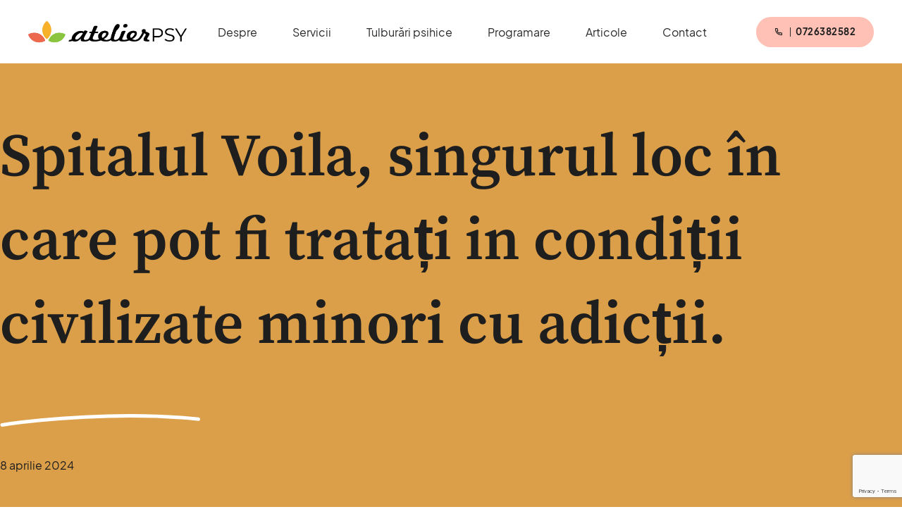

--- FILE ---
content_type: text/html; charset=UTF-8
request_url: https://atelier-psy.ro/romania-te-iubesc-voila/
body_size: 8830
content:
<!DOCTYPE html><html dir="ltr" lang="ro-RO" prefix="og: https://ogp.me/ns#" data-bt-theme="Lycka Child 1.0.0"><head><meta charset="UTF-8"><meta name="viewport" content="width=device-width, initial-scale=1, maximum-scale=1, user-scalable=no"><meta name="mobile-web-app-capable" content="yes"><meta name="apple-mobile-web-app-capable" content="yes"><title>Spitalul Voila, singurul loc în care pot fi tratați in condiții civilizate minori cu adicții.</title><meta name="description" content="Recuperare Fără Scăpare, reportaj realizat de echipa România, te iubesc!" /><meta name="robots" content="max-image-preview:large" /><meta name="author" content="BoldThemes"/><meta name="google-site-verification" content="UvtWn5ePR--f2uVtAorMXkIW68GbwoOV3A7pDmZXt7I" /><meta name="msvalidate.01" content="1c8032f4291f6e68a6c72cff0659291f" /><meta name="p:domain_verify" content="1c8032f4291f6e68a6c72cff0659291f" /><link rel="canonical" href="https://atelier-psy.ro/romania-te-iubesc-voila/" /><meta name="generator" content="All in One SEO (AIOSEO) 4.8.6" /><meta name="p:domain_verify" content="1c8032f4291f6e68a6c72cff0659291f"/><meta property="og:locale" content="ro_RO" /><meta property="og:site_name" content="Clinica Atelier PSY" /><meta property="og:type" content="article" /><meta property="og:title" content="Spitalul Voila, singurul loc în care pot fi tratați in condiții civilizate minori cu adicții." /><meta property="og:description" content="Recuperare Fără Scăpare, reportaj realizat de echipa România, te iubesc!" /><meta property="og:url" content="https://atelier-psy.ro/romania-te-iubesc-voila/" /><meta property="fb:admins" content="1412350845675197,100001280692760" /><meta property="og:image" content="https://atelier-psy.ro/wp-content/uploads/2023/10/Screenshot-2024-04-08-at-12.29.44-scaled.jpg" /><meta property="og:image:secure_url" content="https://atelier-psy.ro/wp-content/uploads/2023/10/Screenshot-2024-04-08-at-12.29.44-scaled.jpg" /><meta property="og:image:width" content="2560" /><meta property="og:image:height" content="1430" /><meta property="article:published_time" content="2024-04-08T08:59:42+00:00" /><meta property="article:modified_time" content="2025-11-28T19:24:37+00:00" /><meta name="twitter:card" content="summary_large_image" /><meta name="twitter:title" content="Spitalul Voila, singurul loc în care pot fi tratați in condiții civilizate minori cu adicții." /><meta name="twitter:description" content="Recuperare Fără Scăpare, reportaj realizat de echipa România, te iubesc!" /><meta name="twitter:image" content="https://atelier-psy.ro/wp-content/uploads/2023/10/Screenshot-2024-04-08-at-12.29.44-scaled.jpg" /><link rel='dns-prefetch' href='//fonts.googleapis.com' /><link data-optimized="2" rel="stylesheet" href="https://atelier-psy.ro/wp-content/litespeed/css/a3da7723b929013ab1d589c9c6c4fda0.css?ver=ad978" /> <script type="text/javascript" src="https://atelier-psy.ro/wp-includes/js/jquery/jquery.min.js" id="jquery-core-js"></script> <link rel="https://api.w.org/" href="https://atelier-psy.ro/wp-json/" /><link rel="alternate" title="JSON" type="application/json" href="https://atelier-psy.ro/wp-json/wp/v2/posts/3756" /><link rel="EditURI" type="application/rsd+xml" title="RSD" href="https://atelier-psy.ro/xmlrpc.php?rsd" /><meta name="generator" content="WordPress 6.8.2" /><link rel='shortlink' href='https://atelier-psy.ro/?p=3756' /><link rel="alternate" title="oEmbed (JSON)" type="application/json+oembed" href="https://atelier-psy.ro/wp-json/oembed/1.0/embed?url=https%3A%2F%2Fatelier-psy.ro%2Fromania-te-iubesc-voila%2F" /><link rel="alternate" title="oEmbed (XML)" type="text/xml+oembed" href="https://atelier-psy.ro/wp-json/oembed/1.0/embed?url=https%3A%2F%2Fatelier-psy.ro%2Fromania-te-iubesc-voila%2F&#038;format=xml" /> <script>(function(w,d,s,l,i){w[l]=w[l]||[];w[l].push({'gtm.start':
new Date().getTime(),event:'gtm.js'});var f=d.getElementsByTagName(s)[0],
j=d.createElement(s),dl=l!='dataLayer'?'&l='+l:'';j.async=true;j.src=
'https://www.googletagmanager.com/gtm.js?id='+i+dl;f.parentNode.insertBefore(j,f);
})(window,document,'script','dataLayer','GTM-PVHVKHGC');</script> <script type='text/javascript' data-cfasync='false'>var _mmunch = {'front': false, 'page': false, 'post': false, 'category': false, 'author': false, 'search': false, 'attachment': false, 'tag': false};_mmunch['post'] = true; _mmunch['postData'] = {"ID":3756,"post_name":"romania-te-iubesc-voila","post_title":"Spitalul Voila, singurul loc \u00een care pot fi trata\u021bi in condi\u021bii civilizate minori cu adic\u021bii.","post_type":"post","post_author":"3","post_status":"publish"}; _mmunch['postCategories'] = [{"term_id":172,"name":"Blog","slug":"blog","term_group":0,"term_taxonomy_id":172,"taxonomy":"category","description":"Articole despre s\u0103n\u0103tate emo\u021bional\u0103, psihoterapie \u0219i echilibru mental publicate de Clinica Atelier PSY.","parent":0,"count":23,"filter":"raw","cat_ID":172,"category_count":23,"category_description":"Articole despre s\u0103n\u0103tate emo\u021bional\u0103, psihoterapie \u0219i echilibru mental publicate de Clinica Atelier PSY.","cat_name":"Blog","category_nicename":"blog","category_parent":0}]; _mmunch['postTags'] = false; _mmunch['postAuthor'] = {"name":"","ID":""};</script><script data-cfasync="false" src="//a.mailmunch.co/app/v1/site.js" id="mailmunch-script" data-plugin="mc_mm" data-mailmunch-site-id="1080433" async></script>  <script type="application/ld+json" class="saswp-schema-markup-output">[{"@context":"https:\/\/schema.org\/","@type":"VideoObject","@id":"https:\/\/atelier-psy.ro\/romania-te-iubesc-voila\/#videoobject","url":"https:\/\/atelier-psy.ro\/romania-te-iubesc-voila\/","headline":"Spitalul Voila, singurul loc \u00een care pot fi trata\u021bi in condi\u021bii civilizate minori cu adic\u021bii.","datePublished":"2024-04-08T08:59:42+00:00","dateModified":"2025-11-28T19:24:37+00:00","description":"Recuperare F\u0103r\u0103 Sc\u0103pare, reportaj realizat de echipa Rom\u00e2nia, te iubesc! &nbsp;","transcript":"Recuperare F\u0103r\u0103 Sc\u0103pare, reportaj realizat de echipa Rom\u00e2nia, te iubesc!  &nbsp;    https:\/\/www.youtube.com\/watch?vfHyR8Tt-PcA","name":"Spitalul Voila, singurul loc \u00een care pot fi trata\u021bi in condi\u021bii civilizate minori cu adic\u021bii.","uploadDate":"2024-04-08T08:59:42+00:00","thumbnailUrl":"https:\/\/i.ytimg.com\/vi\/fHyR8Tt-PcA\/hqdefault.jpg","author":{"@type":"Person","name":"BoldThemes","url":"https:\/\/atelier-psy.ro\/author\/boldthemes\/","sameAs":[],"image":{"@type":"ImageObject","url":"https:\/\/atelier-psy.ro\/wp-content\/litespeed\/avatar\/51b358de1d539b7f80699368d1da3753.jpg?ver=1767832984","height":96,"width":96}},"contentUrl":"https:\/\/www.youtube.com\/watch?v=fHyR8Tt-PcA","embedUrl":"https:\/\/www.youtube.com\/watch?v=fHyR8Tt-PcA"}]</script> <link rel="icon" href="https://atelier-psy.ro/wp-content/uploads/2023/04/Logo_Atelier_PSY_Favi-160x160.png" sizes="32x32" /><link rel="icon" href="https://atelier-psy.ro/wp-content/uploads/2023/04/Logo_Atelier_PSY_Favi.png" sizes="192x192" /><link rel="apple-touch-icon" href="https://atelier-psy.ro/wp-content/uploads/2023/04/Logo_Atelier_PSY_Favi.png" /><meta name="msapplication-TileImage" content="https://atelier-psy.ro/wp-content/uploads/2023/04/Logo_Atelier_PSY_Favi.png" /></head><body class="wp-singular post-template-default single single-post postid-3756 single-format-standard wp-theme-lycka wp-child-theme-lycka-child _33915883_clinica_atelier_psy_srl bt_bb_plugin_active bt_bb_fe_preview_toggle btBodyWeight_default btHeadingWeight_600 btSupertitleWeight_bold btSubtitleWeight_default btMenuWeight_default btButtonWeight_bold btMenuFontSize-16 btQuoteIcon-kids btAccentButtonDarkText btHasAltLogo btMenuRightEnabled btStickyEnabled btHideHeadline btLightSkin btBelowMenu btNoDashInSidebar noBodyPreloader btHardRoundedButtons btTransparentLightHeader btNoSidebar" ><noscript><iframe src="https://www.googletagmanager.com/ns.html?id=GTM-PVHVKHGC"
height="0" width="0" style="display:none;visibility:hidden"></iframe></noscript><div class="bt-page-wrap" id="top"><div class="bt-vertical-header-top"><div class="bt-vertical-menu-trigger">&nbsp;<div class="bt_bb_icon"><div class="bt_bb_icon_holder"></div></div></div><div class="bt-logo-area"><div class="logo">
<span>
<a href="https://atelier-psy.ro/"><img class="btMainLogo" data-hw="2.5" src="https://atelier-psy.ro/wp-content/uploads/2023/03/Logo_ATELIER_PSY_white-1.png.webp" alt="Clinica Atelier PSY"><img class="btAltLogo" src="https://atelier-psy.ro/wp-content/uploads/2023/03/Logo_ATELIER_PSY_.png.webp" alt="Clinica Atelier PSY"></a>				</span></div></div></div><header class="mainHeader btClear "><div class="main-header-inner"><div class="bt-logo-area menu-holder btClear"><div class="port"><div class="bt-horizontal-menu-trigger">&nbsp;<div class="bt_bb_icon"><div class="bt_bb_icon_holder"></div></div></div><div class="logo">
<span>
<a href="https://atelier-psy.ro/"><img class="btMainLogo" data-hw="2.5" src="https://atelier-psy.ro/wp-content/uploads/2023/03/Logo_ATELIER_PSY_white-1.png.webp" alt="Clinica Atelier PSY"><img class="btAltLogo" src="https://atelier-psy.ro/wp-content/uploads/2023/03/Logo_ATELIER_PSY_.png.webp" alt="Clinica Atelier PSY"></a>						</span></div><div class="menuPort"><div class="topBarInMenu"><div class="topBarInMenuCell"><div class="btButtonWidget bt_bb_button bt_bb_width_inline bt_bb_shape_inherit  bt_bb_align_inherit  bt_bb_style_filled_gray bt_bb_icon_position_left bt_bb_icon_style_border bt_bb_size_small bt_bb_color_scheme_5 btWithIcon btWithLink" style="--primary-color: var(--light-font-color); --secondary-color: var(--accent-color); "><a href="tel:+40726382582" target="_self" class="bt_bb_link"><span class="bt_bb_button_text">0726382582</span><span  data-ico-remixiconsdevice="&#xe951;" class="bt_bb_icon_holder"></span></a></div></div></div><nav><ul id="menu-primary-menu" class="menu"><li id="menu-item-2503" class="menu-item menu-item-type-post_type menu-item-object-page menu-item-has-children menu-item-2503"><a href="https://atelier-psy.ro/despre/">Despre</a><ul class="sub-menu"><li id="menu-item-2400" class="menu-item menu-item-type-post_type menu-item-object-page menu-item-2400"><a href="https://atelier-psy.ro/echipa/">Echipa</a></li></ul></li><li id="menu-item-2930" class="menu-item menu-item-type-post_type menu-item-object-page menu-item-has-children menu-item-2930"><a href="https://atelier-psy.ro/servicii/">Servicii</a><ul class="sub-menu"><li id="menu-item-2933" class="menu-item menu-item-type-post_type menu-item-object-page menu-item-has-children menu-item-2933"><a href="https://atelier-psy.ro/servicii/psihoterapie/">Psihoterapie</a><ul class="sub-menu"><li id="menu-item-5021" class="menu-item menu-item-type-post_type menu-item-object-page menu-item-5021"><a href="https://atelier-psy.ro/servicii/psihoterapie-online/">Psihoterapie online</a></li><li id="menu-item-4452" class="menu-item menu-item-type-post_type menu-item-object-page menu-item-4452"><a href="https://atelier-psy.ro/servicii/psihoterapie-individuala/">Psihoterapie individuală</a></li><li id="menu-item-4398" class="menu-item menu-item-type-post_type menu-item-object-page menu-item-4398"><a href="https://atelier-psy.ro/servicii/psihoterapie-copii-adolescenti/">Psihoterapie copii si adolescenti</a></li><li id="menu-item-4446" class="menu-item menu-item-type-post_type menu-item-object-page menu-item-4446"><a href="https://atelier-psy.ro/servicii/terapie-de-cuplu/">Terapie de cuplu / familie</a></li><li id="menu-item-4437" class="menu-item menu-item-type-post_type menu-item-object-page menu-item-4437"><a href="https://atelier-psy.ro/servicii/tratament-dependente/">Tratament Dependente</a></li><li id="menu-item-4546" class="menu-item menu-item-type-post_type menu-item-object-page menu-item-4546"><a href="https://atelier-psy.ro/servicii/terapie-de-grup/">Terapie de Grup</a></li><li id="menu-item-4526" class="menu-item menu-item-type-post_type menu-item-object-page menu-item-4526"><a href="https://atelier-psy.ro/servicii/psihoterapie-cognitiv-comportamentala/">Terapie cognitiv-comportamentală</a></li></ul></li><li id="menu-item-4635" class="menu-item menu-item-type-post_type menu-item-object-page menu-item-has-children menu-item-4635"><a href="https://atelier-psy.ro/servicii/psihologie/">Psihologie</a><ul class="sub-menu"><li id="menu-item-4733" class="menu-item menu-item-type-post_type menu-item-object-page menu-item-4733"><a href="https://atelier-psy.ro/servicii/evaluare-psihologica/">Evaluare psihologică</a></li><li id="menu-item-4537" class="menu-item menu-item-type-post_type menu-item-object-page menu-item-4537"><a href="https://atelier-psy.ro/servicii/teste-psihologice/">Teste psihologice</a></li><li id="menu-item-4633" class="menu-item menu-item-type-post_type menu-item-object-page menu-item-4633"><a href="https://atelier-psy.ro/servicii/psihologie-online/">Psihologie online</a></li><li id="menu-item-4734" class="menu-item menu-item-type-post_type menu-item-object-page menu-item-4734"><a href="https://atelier-psy.ro/servicii/consiliere-psihologica/">Consiliere psihologică</a></li><li id="menu-item-5022" class="menu-item menu-item-type-post_type menu-item-object-page menu-item-5022"><a href="https://atelier-psy.ro/servicii/certificat-a5/">Certificat A5</a></li><li id="menu-item-5023" class="menu-item menu-item-type-post_type menu-item-object-page menu-item-5023"><a href="https://atelier-psy.ro/servicii/aviz-psihologic/">Aviz psihologic</a></li></ul></li><li id="menu-item-2932" class="menu-item menu-item-type-post_type menu-item-object-page menu-item-has-children menu-item-2932"><a href="https://atelier-psy.ro/servicii/psihiatrie/">Psihiatrie</a><ul class="sub-menu"><li id="menu-item-4399" class="menu-item menu-item-type-post_type menu-item-object-page menu-item-4399"><a href="https://atelier-psy.ro/servicii/psihiatrie-online/">Psihiatrie online</a></li><li id="menu-item-5074" class="menu-item menu-item-type-post_type menu-item-object-page menu-item-5074"><a href="https://atelier-psy.ro/servicii/evaluare-psihiatrica/">Evaluare Psihiatrică</a></li><li id="menu-item-5228" class="menu-item menu-item-type-post_type menu-item-object-page menu-item-5228"><a href="https://atelier-psy.ro/servicii/psihoeducatie/">Psihoeducaţie</a></li><li id="menu-item-4643" class="menu-item menu-item-type-post_type menu-item-object-page menu-item-4643"><a href="https://atelier-psy.ro/servicii/psihiatrie-pediatrica/">Psihiatrie pediatrică</a></li></ul></li><li id="menu-item-4653" class="menu-item menu-item-type-post_type menu-item-object-page menu-item-4653"><a href="https://atelier-psy.ro/servicii/logopedie/">Logopedie</a></li><li id="menu-item-2931" class="menu-item menu-item-type-post_type menu-item-object-page menu-item-has-children menu-item-2931"><a href="https://atelier-psy.ro/servicii/dezvoltare-personala/">Dezvoltare Personala</a><ul class="sub-menu"><li id="menu-item-5229" class="menu-item menu-item-type-post_type menu-item-object-page menu-item-5229"><a href="https://atelier-psy.ro/servicii/coaching-personal/">Coaching personal</a></li><li id="menu-item-5230" class="menu-item menu-item-type-post_type menu-item-object-page menu-item-5230"><a href="https://atelier-psy.ro/servicii/art-terapie/">Art terapia la copii</a></li></ul></li><li id="menu-item-3987" class="menu-item menu-item-type-post_type menu-item-object-page menu-item-3987"><a href="https://atelier-psy.ro/servicii/tarife-servicii/">Tarife servicii</a></li></ul></li><li id="menu-item-4552" class="menu-item menu-item-type-custom menu-item-object-custom menu-item-has-children menu-item-4552"><a href="#">Tulburări psihice</a><ul class="sub-menu"><li id="menu-item-4553" class="menu-item menu-item-type-post_type menu-item-object-post menu-item-4553"><a href="https://atelier-psy.ro/adhd-simptome-cauze-tratament/">ADHD</a></li><li id="menu-item-4554" class="menu-item menu-item-type-post_type menu-item-object-post menu-item-4554"><a href="https://atelier-psy.ro/autism-simptome-tipuri-tratament/">Autism</a></li><li id="menu-item-4555" class="menu-item menu-item-type-post_type menu-item-object-post menu-item-4555"><a href="https://atelier-psy.ro/totul-despre-depresie/">Depresie</a></li><li id="menu-item-4556" class="menu-item menu-item-type-post_type menu-item-object-post menu-item-4556"><a href="https://atelier-psy.ro/ce-este-anxietatea/">Anxietate</a></li><li id="menu-item-4793" class="menu-item menu-item-type-post_type menu-item-object-post menu-item-4793"><a href="https://atelier-psy.ro/insomnia-ce-boli-ascunde-tipuri-si-tratament/">Insomnia</a></li><li id="menu-item-4794" class="menu-item menu-item-type-post_type menu-item-object-post menu-item-4794"><a href="https://atelier-psy.ro/schizofrenie/">Schizofrenia</a></li><li id="menu-item-4795" class="menu-item menu-item-type-post_type menu-item-object-post menu-item-4795"><a href="https://atelier-psy.ro/tulburare-obsesiv-compulsiva/">Tulburare obsesiv-compulsivă (TOC)</a></li></ul></li><li id="menu-item-2684" class="menu-item menu-item-type-post_type menu-item-object-page menu-item-2684"><a href="https://atelier-psy.ro/programare/">Programare</a></li><li id="menu-item-1205" class="menu-item menu-item-type-post_type menu-item-object-page menu-item-1205"><a href="https://atelier-psy.ro/articole/">Articole</a></li><li id="menu-item-2504" class="menu-item menu-item-type-post_type menu-item-object-page menu-item-2504"><a href="https://atelier-psy.ro/contact/">Contact</a></li></ul></nav></div></div></div></div></header><div class="bt-content-wrap btClear"><div class="bt-content-holder"><div class="bt-content"><article id="post-3756" class="post-header-card post-3756 post type-post status-publish format-standard has-post-thumbnail hentry category-blog"><div class="container"><h1 class="post-title">
Spitalul Voila, singurul loc în care pot fi tratați in condiții civilizate minori cu adicții.
<svg width="284" height="18" viewBox="0 0 284 18" fill="none" xmlns="http://www.w3.org/2000/svg">
<path d="M3.00001 15.4076C51.6482 7.88599 175.455 -4.26499 281.497 7.30372" stroke="white"
stroke-width="5" stroke-linecap="round" />
</svg></h1><div class="post-author-meta"><div class="author-details">
<span class="author-name">
</span>
<span class="publish-date">
8 aprilie 2024                </span></div></div></div></article><div class="custom-container"><div class="post-featured-image-wrapper">
<img width="2560" height="1430" src="https://atelier-psy.ro/wp-content/uploads/2023/10/Screenshot-2024-04-08-at-12.29.44-scaled.jpg" class="post-featured-image wp-post-image" alt="spitalul voila, singurul loc în care pot fi tratați minori cu adicții" decoding="async" fetchpriority="high" srcset="https://atelier-psy.ro/wp-content/uploads/2023/10/Screenshot-2024-04-08-at-12.29.44-scaled.jpg 2560w, https://atelier-psy.ro/wp-content/uploads/2023/10/Screenshot-2024-04-08-at-12.29.44-640x357.jpg 640w, https://atelier-psy.ro/wp-content/uploads/2023/10/Screenshot-2024-04-08-at-12.29.44-1280x715.jpg 1280w, https://atelier-psy.ro/wp-content/uploads/2023/10/Screenshot-2024-04-08-at-12.29.44-768x429.jpg 768w, https://atelier-psy.ro/wp-content/uploads/2023/10/Screenshot-2024-04-08-at-12.29.44-1536x858.jpg 1536w, https://atelier-psy.ro/wp-content/uploads/2023/10/Screenshot-2024-04-08-at-12.29.44-2048x1144.jpg 2048w, https://atelier-psy.ro/wp-content/uploads/2023/10/Screenshot-2024-04-08-at-12.29.44-320x179.jpg 320w" sizes="(max-width: 2560px) 100vw, 2560px" /></div><div class="post-main-layout"><div class="post-content-area"><div class="bt_bb_wrapper" data-templates-time=""><div class='mailmunch-forms-before-post' style='display: none !important;'></div><style>/*! elementor - v3.15.0 - 20-08-2023 */<br />.elementor-heading-title{padding:0;margin:0;line-height:1}.elementor-widget-heading .elementor-heading-title[class*=elementor-size-]>a{color:inherit;font-size:inherit;line-height:inherit}.elementor-widget-heading .elementor-heading-title.elementor-size-small{font-size:15px}.elementor-widget-heading .elementor-heading-title.elementor-size-medium{font-size:19px}.elementor-widget-heading .elementor-heading-title.elementor-size-large{font-size:29px}.elementor-widget-heading .elementor-heading-title.elementor-size-xl{font-size:39px}.elementor-widget-heading .elementor-heading-title.elementor-size-xxl{font-size:59px}</style><h6><strong>Recuperare Fără Scăpare, reportaj realizat de echipa România, te iubesc!</strong></h6><p>&nbsp;</p><div class='mailmunch-forms-in-post-middle' style='display: none !important;'></div><div class="bt-video-container"><iframe title="Recuperare Fără Scăpare, reportaj realizat de echipa România, te iubesc!" width="1200" height="675" src="https://www.youtube.com/embed/fHyR8Tt-PcA?feature=oembed" frameborder="0" allow="accelerometer; autoplay; clipboard-write; encrypted-media; gyroscope; picture-in-picture; web-share" referrerpolicy="strict-origin-when-cross-origin" allowfullscreen></iframe></div></p><div class='mailmunch-forms-after-post' style='display: none !important;'></div></div><span id="bt_bb_fe_preview_toggler" class="bt_bb_fe_preview_toggler" title="Edit/Preview"></span></div><aside class="post-sidebar"><section class="sidebar-toc"><div class="aside-title"></div></section><section class="sidebar-latest-posts"><div class="aside-title">Alte articole</div><div class="sidebar-post-card"><div class="sidebar-post-thumbnail">
<a href="https://atelier-psy.ro/sevraj/">
<img width="640" height="427" src="https://atelier-psy.ro/wp-content/uploads/2025/12/sevrajul-640x427.webp" class="attachment-medium size-medium wp-post-image" alt="sevraj" decoding="async" loading="lazy" srcset="https://atelier-psy.ro/wp-content/uploads/2025/12/sevrajul-640x427.webp 640w, https://atelier-psy.ro/wp-content/uploads/2025/12/sevrajul-1280x854.webp 1280w, https://atelier-psy.ro/wp-content/uploads/2025/12/sevrajul-768x513.webp 768w, https://atelier-psy.ro/wp-content/uploads/2025/12/sevrajul-320x214.webp 320w, https://atelier-psy.ro/wp-content/uploads/2025/12/sevrajul.webp 1500w" sizes="auto, (max-width: 640px) 100vw, 640px" />                        </a></div><div class="sidebar-post-title"
style="">
<a href="https://atelier-psy.ro/sevraj/">
Ce înseamnă sevrajul? Cauze, simptome și tratament                        </a></div><a class="sidebar-post-cta" href="https://atelier-psy.ro/sevraj/">Citește mai
mult</a></div><div class="sidebar-post-card"><div class="sidebar-post-thumbnail">
<a href="https://atelier-psy.ro/empatie/">
<img width="640" height="446" src="https://atelier-psy.ro/wp-content/uploads/2025/12/empatia-640x446.webp" class="attachment-medium size-medium wp-post-image" alt="empatie" decoding="async" loading="lazy" srcset="https://atelier-psy.ro/wp-content/uploads/2025/12/empatia-640x446.webp 640w, https://atelier-psy.ro/wp-content/uploads/2025/12/empatia-1280x892.webp 1280w, https://atelier-psy.ro/wp-content/uploads/2025/12/empatia-768x535.webp 768w, https://atelier-psy.ro/wp-content/uploads/2025/12/empatia-320x223.webp 320w, https://atelier-psy.ro/wp-content/uploads/2025/12/empatia.webp 1500w" sizes="auto, (max-width: 640px) 100vw, 640px" />                        </a></div><div class="sidebar-post-title"
style="">
<a href="https://atelier-psy.ro/empatie/">
Empatie: ce înseamnă, tipuri și cum se dezvoltă                        </a></div><a class="sidebar-post-cta" href="https://atelier-psy.ro/empatie/">Citește mai
mult</a></div><div class="sidebar-post-card"><div class="sidebar-post-thumbnail">
<a href="https://atelier-psy.ro/procrastinare/">
<img width="640" height="360" src="https://atelier-psy.ro/wp-content/uploads/2025/11/procrastinare2-640x360.jpg" class="attachment-medium size-medium wp-post-image" alt="" decoding="async" loading="lazy" srcset="https://atelier-psy.ro/wp-content/uploads/2025/11/procrastinare2-640x360.jpg 640w, https://atelier-psy.ro/wp-content/uploads/2025/11/procrastinare2-768x432.jpg 768w, https://atelier-psy.ro/wp-content/uploads/2025/11/procrastinare2-320x180.jpg 320w, https://atelier-psy.ro/wp-content/uploads/2025/11/procrastinare2.jpg 1200w" sizes="auto, (max-width: 640px) 100vw, 640px" />                        </a></div><div class="sidebar-post-title"
style="">
<a href="https://atelier-psy.ro/procrastinare/">
Ce înseamnă procrastinare: exemple și tehnici de gestionare                        </a></div><a class="sidebar-post-cta" href="https://atelier-psy.ro/procrastinare/">Citește mai
mult</a></div><div class="sidebar-post-card"><div class="sidebar-post-thumbnail">
<a href="https://atelier-psy.ro/narcisist/">
<img width="640" height="427" src="https://atelier-psy.ro/wp-content/uploads/2025/11/narcisismul-640x427.jpg" class="attachment-medium size-medium wp-post-image" alt="narcisist" decoding="async" loading="lazy" srcset="https://atelier-psy.ro/wp-content/uploads/2025/11/narcisismul-640x427.jpg 640w, https://atelier-psy.ro/wp-content/uploads/2025/11/narcisismul-768x512.jpg 768w, https://atelier-psy.ro/wp-content/uploads/2025/11/narcisismul-320x213.jpg 320w, https://atelier-psy.ro/wp-content/uploads/2025/11/narcisismul.jpg 1200w" sizes="auto, (max-width: 640px) 100vw, 640px" />                        </a></div><div class="sidebar-post-title"
style="">
<a href="https://atelier-psy.ro/narcisist/">
Ce este narcisismul și cum se comportă un narcisist?                        </a></div><a class="sidebar-post-cta" href="https://atelier-psy.ro/narcisist/">Citește mai
mult</a></div></section></aside></div></div></div></div></div><div class="bt-site-footer"><div class='mailmunch-forms-before-post' style='display: none !important;'></div><section id="bt_bb_section696544e007897" class="bt_bb_section bt_bb_color_scheme_1 bt_bb_layout_boxed_1200 bt_bb_vertical_align_top bt_bb_top_section_coverage_image bt_bb_section_with_top_coverage_image bt_bb_top_spacing_large bt_bb_bottom_spacing_large bt_bb_section_allow_content_outside_under" style="; --section-primary-color:#ffffff; --section-secondary-color:#2b2c2e;" data-bt-override-class="{&quot;bt_bb_top_spacing_&quot;:{&quot;current_class&quot;:&quot;bt_bb_top_spacing_large&quot;,&quot;def&quot;:&quot;large&quot;,&quot;xl&quot;:&quot;large&quot;},&quot;bt_bb_bottom_spacing_&quot;:{&quot;current_class&quot;:&quot;bt_bb_bottom_spacing_large&quot;,&quot;def&quot;:&quot;large&quot;,&quot;xl&quot;:&quot;large&quot;}}"><div class="bt_bb_background_image_holder_wrapper"><div class="bt_bb_background_image_holder btLazyLoadBackground"  data-background_image_src="https://atelier-psy.ro/wp-content/uploads/2022/01/background_footer.jpg" data-parallax-zoom-start="1" data-parallax-zoom-end="1" data-parallax-blur-start="0" data-parallax-blur-end="0" data-parallax-opacity-start="1" data-parallax-opacity-end="1" style=" background-image: url(&#039;https://atelier-psy.ro/wp-content/plugins/bold-page-builder/img/blank.gif&#039;);"></div></div><div class="bt_bb_port"><div class="bt_bb_cell"><div class="bt_bb_cell_inner"><div class="bt_bb_row "  data-bt-override-class="{}"><div class="bt_bb_row_holder" ><div  class="bt_bb_column col-xxl-12 col-xl-12 col-xs-12 col-sm-12 col-md-12 col-lg-12 bt_bb_vertical_align_top bt_bb_align_right bt_bb_padding_none" style="; --column-width:12;" data-width="12" data-bt-override-class="{&quot;bt_bb_align_&quot;:{&quot;current_class&quot;:&quot;bt_bb_align_right&quot;,&quot;def&quot;:&quot;right&quot;,&quot;xl&quot;:&quot;right&quot;},&quot;bt_bb_padding_&quot;:{&quot;current_class&quot;:&quot;bt_bb_padding_none&quot;,&quot;def&quot;:&quot;none&quot;,&quot;xl&quot;:&quot;none&quot;}}"><div class="bt_bb_column_content"><div class="bt_bb_column_content_inner"><div class="bt_bb_floating_image bt_bb_floating_image_horizontal_position_right bt_bb_floating_image_vertical_position_top bt_bb_floating_image_animation_delay_default bt_bb_floating_image_animation_duration_default bt_bb_floating_image_animation_style_ease_out bt_bb_hidden_xs bt_bb_hidden_ms bt_bb_hidden_sm" style="top: -13em; right: -7em;" data-speed="0.6" data-direction="" ><div class="bt_bb_floating_image_image" data-speed="0.6" data-direction="" ><div class="bt_bb_image" data-bt-override-class="{}"><span><img decoding="async" width="161" height="245" src="https://atelier-psy.ro/wp-content/uploads/2021/12/floating_image_02.png.webp" class="attachment-full size-full" alt="https://atelier-psy.ro/wp-content/uploads/2021/12/floating_image_02.png" data-full_image_src="https://atelier-psy.ro/wp-content/uploads/2021/12/floating_image_02.png" title="floating_image_02" loading="eager" /></span></div></div></div><div class="bt_bb_floating_image bt_bb_floating_image_horizontal_position_right bt_bb_floating_image_vertical_position_top bt_bb_floating_image_animation_delay_default bt_bb_floating_image_animation_duration_default bt_bb_floating_image_animation_style_ease_out bt_bb_hidden_xs bt_bb_hidden_ms bt_bb_hidden_sm" style="right: -14em; top: -7em;" data-speed="0.4" data-direction="" ><div class="bt_bb_floating_image_image" data-speed="0.4" data-direction="" ><div class="bt_bb_image" data-bt-override-class="{}"><span><img decoding="async" width="84" height="96" src="https://atelier-psy.ro/wp-content/uploads/2021/12/floating_image_03.png.webp" class="attachment-full size-full" alt="https://atelier-psy.ro/wp-content/uploads/2021/12/floating_image_03.png" data-full_image_src="https://atelier-psy.ro/wp-content/uploads/2021/12/floating_image_03.png" title="floating_image_03" loading="eager" /></span></div></div></div><div class="bt_bb_floating_image bt_bb_floating_image_horizontal_position_right bt_bb_floating_image_vertical_position_top bt_bb_floating_image_animation_delay_300 bt_bb_floating_image_animation_duration_2500 bt_bb_floating_image_animation_style_ease_out bt_bb_hidden_xs bt_bb_hidden_ms bt_bb_hidden_sm" style="right: -9em; top: 3em;" data-speed="0.4" data-direction="" ><div class="bt_bb_floating_image_image" data-speed="0.4" data-direction="" ><div class="bt_bb_image" data-bt-override-class="{}"><span><img decoding="async" width="75" height="84" src="https://atelier-psy.ro/wp-content/uploads/2022/01/floating_image_10.png.webp" class="attachment-full size-full" alt="https://atelier-psy.ro/wp-content/uploads/2022/01/floating_image_10.png" data-full_image_src="https://atelier-psy.ro/wp-content/uploads/2022/01/floating_image_10.png" title="floating_image_10" loading="eager" /></span></div></div></div></div></div></div></div></div><div class="bt_bb_row "  data-bt-override-class="{}"><div class="bt_bb_row_holder" ><div  class="bt_bb_column col-xxl-12 col-xl-12 col-xs-12 col-sm-12 col-md-12 col-lg-12 bt_bb_vertical_align_top bt_bb_align_left bt_bb_padding_normal" style="; --column-width:12;" data-width="12" data-bt-override-class="{}"><div class="bt_bb_column_content"><div class="bt_bb_column_content_inner"><div class="bt_bb_separator_v2 bt_bb_border_style_none bt_bb_top_spacing_none bt_bb_bottom_spacing_medium bt_bb_icon_size_normal bt_bb_text_size_normal bt_bb_separator_v2_without_content" data-bt-override-class="{&quot;bt_bb_top_spacing_&quot;:{&quot;current_class&quot;:&quot;bt_bb_top_spacing_none&quot;,&quot;def&quot;:&quot;none&quot;,&quot;xl&quot;:&quot;none&quot;},&quot;bt_bb_bottom_spacing_&quot;:{&quot;current_class&quot;:&quot;bt_bb_bottom_spacing_medium&quot;,&quot;def&quot;:&quot;medium&quot;,&quot;xl&quot;:&quot;medium&quot;,&quot;md&quot;:&quot;none&quot;,&quot;sm&quot;:&quot;none&quot;,&quot;xs&quot;:&quot;none&quot;}}"><div class="bt_bb_separator_v2_inner"><span class="bt_bb_separator_v2_inner_before"></span><span class="bt_bb_separator_v2_inner_content"><span  data-ico-="" class="bt_bb_icon_holder"></span></span><span class="bt_bb_separator_v2_inner_after"></span></div></div></div></div></div></div></div><div class="bt_bb_row "  data-bt-override-class="{}"><div class="bt_bb_row_holder" ><div  class="bt_bb_column col-xxl-5 col-xl-5 col-xs-12 col-sm-12 col-md-12 col-lg-5 bt_bb_vertical_align_top bt_bb_align_left bt_bb_padding_normal" style="; --column-width:5;" data-width="5" data-bt-override-class="{}"><div class="bt_bb_column_content"><div class="bt_bb_column_content_inner"><div class="bt_bb_image bt_bb_shape_square bt_bb_target_self bt_bb_align_inherit bt_bb_hover_style_simple bt_bb_content_display_always bt_bb_content_align_middle" data-bt-override-class="{&quot;bt_bb_align_&quot;:{&quot;current_class&quot;:&quot;bt_bb_align_inherit&quot;,&quot;def&quot;:&quot;inherit&quot;,&quot;xl&quot;:&quot;inherit&quot;}}"><span><img loading="lazy" decoding="async" width="400" height="160" src="https://atelier-psy.ro/wp-content/uploads/2023/03/Logo_ATELIER_PSY_white-1.png.webp" class="attachment-full size-full" alt="https://atelier-psy.ro/wp-content/uploads/2023/03/Logo_ATELIER_PSY_white-1.png" data-full_image_src="https://atelier-psy.ro/wp-content/uploads/2023/03/Logo_ATELIER_PSY_white-1.png" title="Logo_ATELIER_PSY_white" srcset="https://atelier-psy.ro/wp-content/uploads/2023/03/Logo_ATELIER_PSY_white-1.png.webp 400w, https://atelier-psy.ro/wp-content/uploads/2023/03/Logo_ATELIER_PSY_white-1-320x128.png.webp 320w" sizes="auto, (max-width: 400px) 100vw, 400px" /></span></div><div class="bt_bb_separator_v2 bt_bb_border_style_none bt_bb_top_spacing_none bt_bb_bottom_spacing_small bt_bb_icon_size_normal bt_bb_text_size_normal bt_bb_separator_v2_without_content" data-bt-override-class="{&quot;bt_bb_top_spacing_&quot;:{&quot;current_class&quot;:&quot;bt_bb_top_spacing_none&quot;,&quot;def&quot;:&quot;none&quot;,&quot;xl&quot;:&quot;none&quot;},&quot;bt_bb_bottom_spacing_&quot;:{&quot;current_class&quot;:&quot;bt_bb_bottom_spacing_small&quot;,&quot;def&quot;:&quot;small&quot;,&quot;xl&quot;:&quot;small&quot;}}"><div class="bt_bb_separator_v2_inner"><span class="bt_bb_separator_v2_inner_before"></span><span class="bt_bb_separator_v2_inner_content"><span  data-ico-="" class="bt_bb_icon_holder"></span></span><span class="bt_bb_separator_v2_inner_after"></span></div></div><div  class="bt_bb_text" style="opacity: 0.8;"></p><p>Psihoterapie   I   Psihiatrie   I   Dezvoltare Personala</p><p></div><div class="bt_bb_separator_v2 bt_bb_border_style_none bt_bb_top_spacing_none bt_bb_bottom_spacing_normal bt_bb_icon_size_normal bt_bb_text_size_normal bt_bb_separator_v2_without_content" data-bt-override-class="{&quot;bt_bb_top_spacing_&quot;:{&quot;current_class&quot;:&quot;bt_bb_top_spacing_none&quot;,&quot;def&quot;:&quot;none&quot;,&quot;xl&quot;:&quot;none&quot;},&quot;bt_bb_bottom_spacing_&quot;:{&quot;current_class&quot;:&quot;bt_bb_bottom_spacing_normal&quot;,&quot;def&quot;:&quot;normal&quot;,&quot;xl&quot;:&quot;normal&quot;}}"><div class="bt_bb_separator_v2_inner"><span class="bt_bb_separator_v2_inner_before"></span><span class="bt_bb_separator_v2_inner_content"><span  data-ico-="" class="bt_bb_icon_holder"></span></span><span class="bt_bb_separator_v2_inner_after"></span></div></div><div class="bt_bb_icon bt_bb_color_scheme_10 bt_bb_style_outline bt_bb_size_small bt_bb_shape_circle bt_bb_align_inherit bt_bb_font_weight_100" style="; --icon-primary-color:#ffffff; --icon-secondary-color:#005b4a;" data-bt-override-class="{&quot;bt_bb_size_&quot;:{&quot;current_class&quot;:&quot;bt_bb_size_small&quot;,&quot;def&quot;:&quot;small&quot;,&quot;xl&quot;:&quot;small&quot;},&quot;bt_bb_align_&quot;:{&quot;current_class&quot;:&quot;bt_bb_align_inherit&quot;,&quot;def&quot;:&quot;inherit&quot;,&quot;xl&quot;:&quot;inherit&quot;}}"><a href="https://www.facebook.com/ClinicaAtelierPSY"  target="_blank"   data-ico-fontawesome="&#xf09a;" class="bt_bb_icon_holder"></a></div><div class="bt_bb_icon bt_bb_color_scheme_10 bt_bb_style_outline bt_bb_size_small bt_bb_shape_circle bt_bb_align_inherit bt_bb_font_weight_100" style="; --icon-primary-color:#ffffff; --icon-secondary-color:#005b4a;" data-bt-override-class="{&quot;bt_bb_size_&quot;:{&quot;current_class&quot;:&quot;bt_bb_size_small&quot;,&quot;def&quot;:&quot;small&quot;,&quot;xl&quot;:&quot;small&quot;},&quot;bt_bb_align_&quot;:{&quot;current_class&quot;:&quot;bt_bb_align_inherit&quot;,&quot;def&quot;:&quot;inherit&quot;,&quot;xl&quot;:&quot;inherit&quot;}}"><a href="https://www.instagram.com/clinica_atelier_psy/"  target="_blank"   data-ico-fontawesome="&#xf16d;" class="bt_bb_icon_holder"></a></div><div data-bb-version="4.5.5" class="bt_bb_icon bt_bb_color_scheme_10 bt_bb_style_outline bt_bb_size_small bt_bb_shape_circle bt_bb_align_inherit bt_bb_font_weight_100" style="; --icon-primary-color:#ffffff; --icon-secondary-color:#005b4a;" data-bt-override-class="{&quot;bt_bb_size_&quot;:{&quot;current_class&quot;:&quot;bt_bb_size_small&quot;,&quot;def&quot;:&quot;small&quot;},&quot;bt_bb_align_&quot;:{&quot;current_class&quot;:&quot;bt_bb_align_inherit&quot;,&quot;def&quot;:&quot;inherit&quot;}}"><a href="https://www.linkedin.com/company/clinica-atelier-psy/"  target="_blank"   data-ico-fontawesome="&#xf0e1;" class="bt_bb_icon_holder"></a></div><div data-bb-version="5.2.6" class="bt_bb_button bt_bb_color_scheme_5 bt_bb_icon_position_left bt_bb_style_filled_light bt_bb_size_small bt_bb_width_inline bt_bb_shape_round bt_bb_target_self bt_bb_text_transform_inherit bt_bb_align_left bt_bb_icon_style_border btWithIcon" style="; --primary-color:#2b2c2e; --secondary-color:#ffc0b5;" data-bt-override-class="{&quot;bt_bb_size_&quot;:{&quot;current_class&quot;:&quot;bt_bb_size_small&quot;,&quot;def&quot;:&quot;small&quot;},&quot;bt_bb_align_&quot;:{&quot;current_class&quot;:&quot;bt_bb_align_left&quot;,&quot;def&quot;:&quot;left&quot;},&quot;bt_bb_animation_&quot;:{&quot;current_class&quot;:&quot;bt_bb_animation_no_animation&quot;,&quot;def&quot;:&quot;no_animation&quot;}}"><a href="http://eepurl.com/inme1A" target="_self" class="bt_bb_link" title="NEWSLETTER"><span class="bt_bb_button_text" >NEWSLETTER</span><span  data-ico-ioniconsoutline="&#xe9f2;" class="bt_bb_icon_holder"></span></a></div><div class="bt_bb_separator_v2 bt_bb_border_style_none bt_bb_top_spacing_none bt_bb_bottom_spacing_95 bt_bb_border_thickness_1 bt_bb_icon_size_normal bt_bb_text_size_normal bt_bb_separator_v2_without_content" data-bt-override-class="{&quot;bt_bb_top_spacing_&quot;:{&quot;current_class&quot;:&quot;bt_bb_top_spacing_none&quot;,&quot;def&quot;:&quot;none&quot;,&quot;xl&quot;:&quot;none&quot;},&quot;bt_bb_bottom_spacing_&quot;:{&quot;current_class&quot;:&quot;bt_bb_bottom_spacing_95&quot;,&quot;def&quot;:&quot;95&quot;,&quot;xl&quot;:&quot;95&quot;,&quot;md&quot;:&quot;normal&quot;,&quot;sm&quot;:&quot;normal&quot;,&quot;xs&quot;:&quot;normal&quot;},&quot;bt_bb_border_thickness_&quot;:{&quot;current_class&quot;:&quot;bt_bb_border_thickness_1&quot;,&quot;def&quot;:&quot;1&quot;,&quot;xl&quot;:&quot;1&quot;},&quot;bt_bb_icon_size_&quot;:{&quot;current_class&quot;:&quot;bt_bb_icon_size_normal&quot;,&quot;def&quot;:&quot;normal&quot;,&quot;xl&quot;:&quot;normal&quot;},&quot;bt_bb_text_size_&quot;:{&quot;current_class&quot;:&quot;bt_bb_text_size_normal&quot;,&quot;def&quot;:&quot;normal&quot;,&quot;xl&quot;:&quot;normal&quot;}}"><div class="bt_bb_separator_v2_inner"><span class="bt_bb_separator_v2_inner_before"></span><span class="bt_bb_separator_v2_inner_content"><span  data-ico-="" class="bt_bb_icon_holder"></span></span><span class="bt_bb_separator_v2_inner_after"></span></div></div><div  class="bt_bb_text" style="opacity: 0.7;"></p><p>©2025 Atelier PSY  | <a href="https://atelier-psy.ro/politica-de-cookies/">Politica de cookies</a></p><p></div><div class="bt_bb_separator_v2 bt_bb_border_style_none bt_bb_top_spacing_none bt_bb_bottom_spacing_none bt_bb_icon_size_normal bt_bb_text_size_normal bt_bb_separator_v2_without_content" data-bt-override-class="{&quot;bt_bb_top_spacing_&quot;:{&quot;current_class&quot;:&quot;bt_bb_top_spacing_none&quot;,&quot;def&quot;:&quot;none&quot;,&quot;xl&quot;:&quot;none&quot;},&quot;bt_bb_bottom_spacing_&quot;:{&quot;current_class&quot;:&quot;bt_bb_bottom_spacing_none&quot;,&quot;def&quot;:&quot;none&quot;,&quot;xl&quot;:&quot;none&quot;,&quot;md&quot;:&quot;medium&quot;,&quot;sm&quot;:&quot;medium&quot;,&quot;xs&quot;:&quot;medium&quot;}}"><div class="bt_bb_separator_v2_inner"><span class="bt_bb_separator_v2_inner_before"></span><span class="bt_bb_separator_v2_inner_content"><span  data-ico-="" class="bt_bb_icon_holder"></span></span><span class="bt_bb_separator_v2_inner_after"></span></div></div></div></div></div><div  class="bt_bb_column col-xxl-7 col-xl-7 col-xs-12 col-sm-12 col-md-12 col-lg-7 bt_bb_vertical_align_top bt_bb_align_left bt_bb_padding_normal" style="; --column-width:7;" data-width="7" data-bt-override-class="{}"><div class="bt_bb_column_content"><div class="bt_bb_column_content_inner"><div data-bb-version="5.4.3" class="bt_bb_button bt_bb_color_scheme_6 bt_bb_icon_position_right bt_bb_style_clean bt_bb_size_extralarge bt_bb_width_inline bt_bb_shape_inherit bt_bb_target_self bt_bb_font_weight_600 bt_bb_text_transform_inherit bt_bb_align_inherit bt_bb_with_arrow" style="; --primary-color:#ffffff; --secondary-color:#ffc0b5;" data-bt-override-class="{&quot;bt_bb_size_&quot;:{&quot;current_class&quot;:&quot;bt_bb_size_extralarge&quot;,&quot;def&quot;:&quot;extralarge&quot;},&quot;bt_bb_align_&quot;:{&quot;current_class&quot;:&quot;bt_bb_align_inherit&quot;,&quot;def&quot;:&quot;inherit&quot;},&quot;bt_bb_animation_&quot;:{&quot;current_class&quot;:&quot;bt_bb_animation_no_animation&quot;,&quot;def&quot;:&quot;no_animation&quot;}}"><a href="https://atelier-psy.ro/contact/" target="_self" class="bt_bb_link" title="Alatura-te echipei"><span class="bt_bb_button_text" >Alatura-te echipei</span></a></div><div class="bt_bb_separator_v2 bt_bb_border_style_none bt_bb_top_spacing_none bt_bb_bottom_spacing_25 bt_bb_icon_size_normal bt_bb_text_size_normal bt_bb_separator_v2_without_content" data-bt-override-class="{&quot;bt_bb_top_spacing_&quot;:{&quot;current_class&quot;:&quot;bt_bb_top_spacing_none&quot;,&quot;def&quot;:&quot;none&quot;,&quot;xl&quot;:&quot;none&quot;},&quot;bt_bb_bottom_spacing_&quot;:{&quot;current_class&quot;:&quot;bt_bb_bottom_spacing_25&quot;,&quot;def&quot;:&quot;25&quot;,&quot;xl&quot;:&quot;25&quot;}}"><div class="bt_bb_separator_v2_inner"><span class="bt_bb_separator_v2_inner_before"></span><span class="bt_bb_separator_v2_inner_content"><span  data-ico-="" class="bt_bb_icon_holder"></span></span><span class="bt_bb_separator_v2_inner_after"></span></div></div><div class="bt_bb_separator_v2 bt_bb_border_style_solid bt_bb_top_spacing_none bt_bb_bottom_spacing_25 bt_bb_icon_size_normal bt_bb_text_size_normal bt_bb_separator_v2_without_content" data-bt-override-class="{&quot;bt_bb_top_spacing_&quot;:{&quot;current_class&quot;:&quot;bt_bb_top_spacing_none&quot;,&quot;def&quot;:&quot;none&quot;,&quot;xl&quot;:&quot;none&quot;},&quot;bt_bb_bottom_spacing_&quot;:{&quot;current_class&quot;:&quot;bt_bb_bottom_spacing_25&quot;,&quot;def&quot;:&quot;25&quot;,&quot;xl&quot;:&quot;25&quot;}}"><div class="bt_bb_separator_v2_inner"><span class="bt_bb_separator_v2_inner_before"></span><span class="bt_bb_separator_v2_inner_content"><span  data-ico-="" class="bt_bb_icon_holder"></span></span><span class="bt_bb_separator_v2_inner_after"></span></div></div><div class=" bt_bb_row_inner"   data-bt-override-class="{}"><div class="bt_bb_row_inner_holder"  ><div  class="bt_bb_column_inner col-xxl-4 col-xl-4 col-xs-12 col-sm-12 col-md-4 col-lg-4 bt_bb_vertical_align_top bt_bb_align_left bt_bb_padding_none"  data-width="4" data-bt-override-class="{&quot;bt_bb_align_&quot;:{&quot;current_class&quot;:&quot;bt_bb_align_left&quot;,&quot;def&quot;:&quot;left&quot;,&quot;xl&quot;:&quot;left&quot;},&quot;bt_bb_padding_&quot;:{&quot;current_class&quot;:&quot;bt_bb_padding_none&quot;,&quot;def&quot;:&quot;none&quot;,&quot;xl&quot;:&quot;none&quot;}}"><div class="bt_bb_column_inner_content"><div class="bt_bb_column_inner_content_inner"><header class="bt_bb_headline bt_bb_dash_none bt_bb_superheadline bt_bb_superheadline_outside btNoHeadline bt_bb_size_small bt_bb_align_inherit" data-bt-override-class="{&quot;bt_bb_size_&quot;:{&quot;current_class&quot;:&quot;bt_bb_size_small&quot;,&quot;def&quot;:&quot;small&quot;,&quot;xl&quot;:&quot;small&quot;},&quot;bt_bb_align_&quot;:{&quot;current_class&quot;:&quot;bt_bb_align_inherit&quot;,&quot;def&quot;:&quot;inherit&quot;,&quot;xl&quot;:&quot;inherit&quot;}}"><div class="bt_bb_headline_superheadline_outside"><span  class="bt_bb_headline_superheadline">PAGINI</span></div></header><div class="bt_bb_separator_v2 bt_bb_border_style_none bt_bb_top_spacing_none bt_bb_bottom_spacing_small bt_bb_icon_size_normal bt_bb_text_size_normal bt_bb_separator_v2_without_content" data-bt-override-class="{&quot;bt_bb_top_spacing_&quot;:{&quot;current_class&quot;:&quot;bt_bb_top_spacing_none&quot;,&quot;def&quot;:&quot;none&quot;,&quot;xl&quot;:&quot;none&quot;},&quot;bt_bb_bottom_spacing_&quot;:{&quot;current_class&quot;:&quot;bt_bb_bottom_spacing_small&quot;,&quot;def&quot;:&quot;small&quot;,&quot;xl&quot;:&quot;small&quot;}}"><div class="bt_bb_separator_v2_inner"><span class="bt_bb_separator_v2_inner_before"></span><span class="bt_bb_separator_v2_inner_content"><span  data-ico-="" class="bt_bb_icon_holder"></span></span><span class="bt_bb_separator_v2_inner_after"></span></div></div><div data-bb-version="5.3.4" class="bt_bb_custom_menu bt_bb_direction_vertical bt_bb_font_weight_400" style="opacity: 0.8;"><div class="menu-footer-links-container"><ul id="menu-footer-links" class="menu"><li id="menu-item-4478" class="menu-item menu-item-type-post_type menu-item-object-page menu-item-4478"><a href="https://atelier-psy.ro/despre/">Despre</a></li><li id="menu-item-4479" class="menu-item menu-item-type-post_type menu-item-object-page menu-item-4479"><a href="https://atelier-psy.ro/echipa/">Echipa</a></li><li id="menu-item-4480" class="menu-item menu-item-type-post_type menu-item-object-page menu-item-4480"><a href="https://atelier-psy.ro/servicii/psihoterapie/">Psihoterapie</a></li><li id="menu-item-4481" class="menu-item menu-item-type-post_type menu-item-object-page menu-item-4481"><a href="https://atelier-psy.ro/servicii/psihologie-online/">Psiholog online</a></li><li id="menu-item-4482" class="menu-item menu-item-type-post_type menu-item-object-page menu-item-4482"><a href="https://atelier-psy.ro/servicii/psihiatrie/">Psihiatrie</a></li><li id="menu-item-4483" class="menu-item menu-item-type-post_type menu-item-object-page menu-item-4483"><a href="https://atelier-psy.ro/servicii/dezvoltare-personala/">Dezvoltare Personala</a></li><li id="menu-item-4484" class="menu-item menu-item-type-post_type menu-item-object-page menu-item-4484"><a href="https://atelier-psy.ro/servicii/tarife-servicii/">Tarife servicii</a></li><li id="menu-item-4485" class="menu-item menu-item-type-post_type menu-item-object-page menu-item-4485"><a href="https://atelier-psy.ro/programare/">Programare</a></li><li id="menu-item-4486" class="menu-item menu-item-type-post_type menu-item-object-page menu-item-4486"><a href="https://atelier-psy.ro/articole/">Articole</a></li><li id="menu-item-4487" class="menu-item menu-item-type-post_type menu-item-object-page menu-item-4487"><a href="https://atelier-psy.ro/contact/">Contact</a></li></ul></div></div><div class="bt_bb_separator_v2 bt_bb_border_style_none bt_bb_top_spacing_none bt_bb_bottom_spacing_none bt_bb_icon_size_normal bt_bb_text_size_normal bt_bb_separator_v2_without_content" data-bt-override-class="{&quot;bt_bb_top_spacing_&quot;:{&quot;current_class&quot;:&quot;bt_bb_top_spacing_none&quot;,&quot;def&quot;:&quot;none&quot;,&quot;xl&quot;:&quot;none&quot;},&quot;bt_bb_bottom_spacing_&quot;:{&quot;current_class&quot;:&quot;bt_bb_bottom_spacing_none&quot;,&quot;def&quot;:&quot;none&quot;,&quot;xl&quot;:&quot;none&quot;,&quot;md&quot;:&quot;normal&quot;,&quot;sm&quot;:&quot;normal&quot;,&quot;xs&quot;:&quot;normal&quot;}}"><div class="bt_bb_separator_v2_inner"><span class="bt_bb_separator_v2_inner_before"></span><span class="bt_bb_separator_v2_inner_content"><span  data-ico-="" class="bt_bb_icon_holder"></span></span><span class="bt_bb_separator_v2_inner_after"></span></div></div></div></div></div><div  class="bt_bb_column_inner col-xxl-4 col-xl-4 col-xs-12 col-sm-12 col-md-4 col-lg-4 bt_bb_vertical_align_top bt_bb_align_left bt_bb_padding_normal"  data-width="4" data-bt-override-class="{}"><div class="bt_bb_column_inner_content"><div class="bt_bb_column_inner_content_inner"><header class="bt_bb_headline bt_bb_dash_none bt_bb_superheadline bt_bb_superheadline_outside btNoHeadline bt_bb_size_small bt_bb_align_inherit" data-bt-override-class="{&quot;bt_bb_size_&quot;:{&quot;current_class&quot;:&quot;bt_bb_size_small&quot;,&quot;def&quot;:&quot;small&quot;,&quot;xl&quot;:&quot;small&quot;},&quot;bt_bb_align_&quot;:{&quot;current_class&quot;:&quot;bt_bb_align_inherit&quot;,&quot;def&quot;:&quot;inherit&quot;,&quot;xl&quot;:&quot;inherit&quot;}}"><div class="bt_bb_headline_superheadline_outside"><span  class="bt_bb_headline_superheadline">ADRESE</span></div></header><div class="bt_bb_separator_v2 bt_bb_border_style_none bt_bb_top_spacing_none bt_bb_bottom_spacing_20 bt_bb_border_thickness_1 bt_bb_icon_size_normal bt_bb_text_size_normal bt_bb_separator_v2_without_content" data-bt-override-class="{&quot;bt_bb_top_spacing_&quot;:{&quot;current_class&quot;:&quot;bt_bb_top_spacing_none&quot;,&quot;def&quot;:&quot;none&quot;,&quot;xl&quot;:&quot;none&quot;},&quot;bt_bb_bottom_spacing_&quot;:{&quot;current_class&quot;:&quot;bt_bb_bottom_spacing_20&quot;,&quot;def&quot;:&quot;20&quot;,&quot;xl&quot;:&quot;20&quot;},&quot;bt_bb_border_thickness_&quot;:{&quot;current_class&quot;:&quot;bt_bb_border_thickness_1&quot;,&quot;def&quot;:&quot;1&quot;,&quot;xl&quot;:&quot;1&quot;},&quot;bt_bb_icon_size_&quot;:{&quot;current_class&quot;:&quot;bt_bb_icon_size_normal&quot;,&quot;def&quot;:&quot;normal&quot;,&quot;xl&quot;:&quot;normal&quot;},&quot;bt_bb_text_size_&quot;:{&quot;current_class&quot;:&quot;bt_bb_text_size_normal&quot;,&quot;def&quot;:&quot;normal&quot;,&quot;xl&quot;:&quot;normal&quot;}}"><div class="bt_bb_separator_v2_inner"><span class="bt_bb_separator_v2_inner_before"></span><span class="bt_bb_separator_v2_inner_content"><span  data-ico-="" class="bt_bb_icon_holder"></span></span><span class="bt_bb_separator_v2_inner_after"></span></div></div><div  class="bt_bb_text" style="opacity: 0.8;"></p><p>Bd. Regina Maria, Nr. 23, Etaj 1, Sector 4, Bucuresti</p><div class='mailmunch-forms-in-post-middle' style='display: none !important;'></div><p>Str. Jules Michelet, Nr.7, Etaj 1, Sector 1, Bucuresti</p><p></div><div class="bt_bb_separator_v2 bt_bb_border_style_none bt_bb_top_spacing_none bt_bb_bottom_spacing_none bt_bb_icon_size_normal bt_bb_text_size_normal bt_bb_separator_v2_without_content" data-bt-override-class="{&quot;bt_bb_top_spacing_&quot;:{&quot;current_class&quot;:&quot;bt_bb_top_spacing_none&quot;,&quot;def&quot;:&quot;none&quot;,&quot;xl&quot;:&quot;none&quot;},&quot;bt_bb_bottom_spacing_&quot;:{&quot;current_class&quot;:&quot;bt_bb_bottom_spacing_none&quot;,&quot;def&quot;:&quot;none&quot;,&quot;xl&quot;:&quot;none&quot;,&quot;md&quot;:&quot;normal&quot;,&quot;sm&quot;:&quot;normal&quot;,&quot;xs&quot;:&quot;normal&quot;}}"><div class="bt_bb_separator_v2_inner"><span class="bt_bb_separator_v2_inner_before"></span><span class="bt_bb_separator_v2_inner_content"><span  data-ico-="" class="bt_bb_icon_holder"></span></span><span class="bt_bb_separator_v2_inner_after"></span></div></div></div></div></div><div  class="bt_bb_column_inner col-xxl-4 col-xl-4 col-xs-12 col-sm-12 col-md-4 col-lg-4 bt_bb_vertical_align_top bt_bb_align_left bt_bb_padding_normal"  data-width="4" data-bt-override-class="{}"><div class="bt_bb_column_inner_content"><div class="bt_bb_column_inner_content_inner"><header class="bt_bb_headline bt_bb_dash_none bt_bb_superheadline bt_bb_superheadline_outside btNoHeadline bt_bb_size_small bt_bb_align_inherit" data-bt-override-class="{&quot;bt_bb_size_&quot;:{&quot;current_class&quot;:&quot;bt_bb_size_small&quot;,&quot;def&quot;:&quot;small&quot;,&quot;xl&quot;:&quot;small&quot;},&quot;bt_bb_align_&quot;:{&quot;current_class&quot;:&quot;bt_bb_align_inherit&quot;,&quot;def&quot;:&quot;inherit&quot;,&quot;xl&quot;:&quot;inherit&quot;}}"><div class="bt_bb_headline_superheadline_outside"><span  class="bt_bb_headline_superheadline">PROGRAM</span></div></header><div class="bt_bb_separator_v2 bt_bb_border_style_none bt_bb_top_spacing_none bt_bb_bottom_spacing_small bt_bb_icon_size_normal bt_bb_text_size_normal bt_bb_separator_v2_without_content" data-bt-override-class="{&quot;bt_bb_top_spacing_&quot;:{&quot;current_class&quot;:&quot;bt_bb_top_spacing_none&quot;,&quot;def&quot;:&quot;none&quot;,&quot;xl&quot;:&quot;none&quot;},&quot;bt_bb_bottom_spacing_&quot;:{&quot;current_class&quot;:&quot;bt_bb_bottom_spacing_small&quot;,&quot;def&quot;:&quot;small&quot;,&quot;xl&quot;:&quot;small&quot;}}"><div class="bt_bb_separator_v2_inner"><span class="bt_bb_separator_v2_inner_before"></span><span class="bt_bb_separator_v2_inner_content"><span  data-ico-="" class="bt_bb_icon_holder"></span></span><span class="bt_bb_separator_v2_inner_after"></span></div></div><div  class="bt_bb_text" style="opacity: 0.8;"></p><p>Luni – Vineri: 8am-9pm</p><p></div><div class="bt_bb_separator_v2 bt_bb_border_style_none bt_bb_top_spacing_none bt_bb_bottom_spacing_small bt_bb_icon_size_normal bt_bb_text_size_normal bt_bb_separator_v2_without_content" data-bt-override-class="{&quot;bt_bb_top_spacing_&quot;:{&quot;current_class&quot;:&quot;bt_bb_top_spacing_none&quot;,&quot;def&quot;:&quot;none&quot;,&quot;xl&quot;:&quot;none&quot;},&quot;bt_bb_bottom_spacing_&quot;:{&quot;current_class&quot;:&quot;bt_bb_bottom_spacing_small&quot;,&quot;def&quot;:&quot;small&quot;,&quot;xl&quot;:&quot;small&quot;}}"><div class="bt_bb_separator_v2_inner"><span class="bt_bb_separator_v2_inner_before"></span><span class="bt_bb_separator_v2_inner_content"><span  data-ico-="" class="bt_bb_icon_holder"></span></span><span class="bt_bb_separator_v2_inner_after"></span></div></div><header data-bb-version="5.2.6" class="bt_bb_headline bt_bb_dash_none bt_bb_superheadline bt_bb_superheadline_outside btNoHeadline bt_bb_size_small bt_bb_align_inherit" data-bt-override-class="{&quot;bt_bb_size_&quot;:{&quot;current_class&quot;:&quot;bt_bb_size_small&quot;,&quot;def&quot;:&quot;small&quot;},&quot;bt_bb_align_&quot;:{&quot;current_class&quot;:&quot;bt_bb_align_inherit&quot;,&quot;def&quot;:&quot;inherit&quot;}}"><div class="bt_bb_headline_superheadline_outside"><span  class="bt_bb_headline_superheadline">CONTACT</span></div></header><div class="bt_bb_separator_v2 bt_bb_border_style_none bt_bb_top_spacing_none bt_bb_bottom_spacing_small bt_bb_icon_size_normal bt_bb_text_size_normal bt_bb_separator_v2_without_content" data-bt-override-class="{&quot;bt_bb_top_spacing_&quot;:{&quot;current_class&quot;:&quot;bt_bb_top_spacing_none&quot;,&quot;def&quot;:&quot;none&quot;,&quot;xl&quot;:&quot;none&quot;},&quot;bt_bb_bottom_spacing_&quot;:{&quot;current_class&quot;:&quot;bt_bb_bottom_spacing_small&quot;,&quot;def&quot;:&quot;small&quot;,&quot;xl&quot;:&quot;small&quot;}}"><div class="bt_bb_separator_v2_inner"><span class="bt_bb_separator_v2_inner_before"></span><span class="bt_bb_separator_v2_inner_content"><span  data-ico-="" class="bt_bb_icon_holder"></span></span><span class="bt_bb_separator_v2_inner_after"></span></div></div><div  class="bt_bb_text" style="opacity: 0.8;"></p><p><a href="tel:+40726382582" target="_self" rel="noopener">0726 382 582</a><br />
<a href="tel:+40725972339" target="_self" rel="noopener">0725 972 339</a><br />
<a href="tel:+40727880447" target="_self" rel="noopener">0727 880 447</a></p><p></div></div></div></div></div></div></div></div></div></div></div></div></div></div><div class="bt_bb_section_top_section_coverage_image"><img decoding="async" src="https://atelier-psy.ro/wp-content/uploads/2021/12/grey_top_01.png.webp" alt="bt_bb_section_top_section_coverage_image" /></div></section></p><div class='mailmunch-forms-after-post' style='display: none !important;'></div><footer class="btLightSkin"></footer></div></div> <script type="speculationrules">{"prefetch":[{"source":"document","where":{"and":[{"href_matches":"\/*"},{"not":{"href_matches":["\/wp-*.php","\/wp-admin\/*","\/wp-content\/uploads\/*","\/wp-content\/*","\/wp-content\/plugins\/*","\/wp-content\/themes\/lycka-child\/*","\/wp-content\/themes\/lycka\/*","\/*\\?(.+)"]}},{"not":{"selector_matches":"a[rel~=\"nofollow\"]"}},{"not":{"selector_matches":".no-prefetch, .no-prefetch a"}}]},"eagerness":"conservative"}]}</script> <script type="text/javascript" src="https://www.google.com/recaptcha/api.js?render=6LcoClYqAAAAANpB_vBnClz4RO1MuAjxJDbxgepi&amp;ver=3.0" id="google-recaptcha-js" defer data-deferred="1"></script> <script data-optimized="1" src="https://atelier-psy.ro/wp-content/litespeed/js/accad6eac69bd29716db57a01b113ec6.js?ver=ad978" defer></script></body></html>
<!-- Page optimized by LiteSpeed Cache @2026-01-12 19:00:48 -->

<!-- Page cached by LiteSpeed Cache 7.3.0.1 on 2026-01-12 19:00:48 -->

--- FILE ---
content_type: text/html; charset=utf-8
request_url: https://www.google.com/recaptcha/api2/anchor?ar=1&k=6LcoClYqAAAAANpB_vBnClz4RO1MuAjxJDbxgepi&co=aHR0cHM6Ly9hdGVsaWVyLXBzeS5ybzo0NDM.&hl=en&v=9TiwnJFHeuIw_s0wSd3fiKfN&size=invisible&anchor-ms=20000&execute-ms=30000&cb=y9n69xi2dvcs
body_size: 48174
content:
<!DOCTYPE HTML><html dir="ltr" lang="en"><head><meta http-equiv="Content-Type" content="text/html; charset=UTF-8">
<meta http-equiv="X-UA-Compatible" content="IE=edge">
<title>reCAPTCHA</title>
<style type="text/css">
/* cyrillic-ext */
@font-face {
  font-family: 'Roboto';
  font-style: normal;
  font-weight: 400;
  font-stretch: 100%;
  src: url(//fonts.gstatic.com/s/roboto/v48/KFO7CnqEu92Fr1ME7kSn66aGLdTylUAMa3GUBHMdazTgWw.woff2) format('woff2');
  unicode-range: U+0460-052F, U+1C80-1C8A, U+20B4, U+2DE0-2DFF, U+A640-A69F, U+FE2E-FE2F;
}
/* cyrillic */
@font-face {
  font-family: 'Roboto';
  font-style: normal;
  font-weight: 400;
  font-stretch: 100%;
  src: url(//fonts.gstatic.com/s/roboto/v48/KFO7CnqEu92Fr1ME7kSn66aGLdTylUAMa3iUBHMdazTgWw.woff2) format('woff2');
  unicode-range: U+0301, U+0400-045F, U+0490-0491, U+04B0-04B1, U+2116;
}
/* greek-ext */
@font-face {
  font-family: 'Roboto';
  font-style: normal;
  font-weight: 400;
  font-stretch: 100%;
  src: url(//fonts.gstatic.com/s/roboto/v48/KFO7CnqEu92Fr1ME7kSn66aGLdTylUAMa3CUBHMdazTgWw.woff2) format('woff2');
  unicode-range: U+1F00-1FFF;
}
/* greek */
@font-face {
  font-family: 'Roboto';
  font-style: normal;
  font-weight: 400;
  font-stretch: 100%;
  src: url(//fonts.gstatic.com/s/roboto/v48/KFO7CnqEu92Fr1ME7kSn66aGLdTylUAMa3-UBHMdazTgWw.woff2) format('woff2');
  unicode-range: U+0370-0377, U+037A-037F, U+0384-038A, U+038C, U+038E-03A1, U+03A3-03FF;
}
/* math */
@font-face {
  font-family: 'Roboto';
  font-style: normal;
  font-weight: 400;
  font-stretch: 100%;
  src: url(//fonts.gstatic.com/s/roboto/v48/KFO7CnqEu92Fr1ME7kSn66aGLdTylUAMawCUBHMdazTgWw.woff2) format('woff2');
  unicode-range: U+0302-0303, U+0305, U+0307-0308, U+0310, U+0312, U+0315, U+031A, U+0326-0327, U+032C, U+032F-0330, U+0332-0333, U+0338, U+033A, U+0346, U+034D, U+0391-03A1, U+03A3-03A9, U+03B1-03C9, U+03D1, U+03D5-03D6, U+03F0-03F1, U+03F4-03F5, U+2016-2017, U+2034-2038, U+203C, U+2040, U+2043, U+2047, U+2050, U+2057, U+205F, U+2070-2071, U+2074-208E, U+2090-209C, U+20D0-20DC, U+20E1, U+20E5-20EF, U+2100-2112, U+2114-2115, U+2117-2121, U+2123-214F, U+2190, U+2192, U+2194-21AE, U+21B0-21E5, U+21F1-21F2, U+21F4-2211, U+2213-2214, U+2216-22FF, U+2308-230B, U+2310, U+2319, U+231C-2321, U+2336-237A, U+237C, U+2395, U+239B-23B7, U+23D0, U+23DC-23E1, U+2474-2475, U+25AF, U+25B3, U+25B7, U+25BD, U+25C1, U+25CA, U+25CC, U+25FB, U+266D-266F, U+27C0-27FF, U+2900-2AFF, U+2B0E-2B11, U+2B30-2B4C, U+2BFE, U+3030, U+FF5B, U+FF5D, U+1D400-1D7FF, U+1EE00-1EEFF;
}
/* symbols */
@font-face {
  font-family: 'Roboto';
  font-style: normal;
  font-weight: 400;
  font-stretch: 100%;
  src: url(//fonts.gstatic.com/s/roboto/v48/KFO7CnqEu92Fr1ME7kSn66aGLdTylUAMaxKUBHMdazTgWw.woff2) format('woff2');
  unicode-range: U+0001-000C, U+000E-001F, U+007F-009F, U+20DD-20E0, U+20E2-20E4, U+2150-218F, U+2190, U+2192, U+2194-2199, U+21AF, U+21E6-21F0, U+21F3, U+2218-2219, U+2299, U+22C4-22C6, U+2300-243F, U+2440-244A, U+2460-24FF, U+25A0-27BF, U+2800-28FF, U+2921-2922, U+2981, U+29BF, U+29EB, U+2B00-2BFF, U+4DC0-4DFF, U+FFF9-FFFB, U+10140-1018E, U+10190-1019C, U+101A0, U+101D0-101FD, U+102E0-102FB, U+10E60-10E7E, U+1D2C0-1D2D3, U+1D2E0-1D37F, U+1F000-1F0FF, U+1F100-1F1AD, U+1F1E6-1F1FF, U+1F30D-1F30F, U+1F315, U+1F31C, U+1F31E, U+1F320-1F32C, U+1F336, U+1F378, U+1F37D, U+1F382, U+1F393-1F39F, U+1F3A7-1F3A8, U+1F3AC-1F3AF, U+1F3C2, U+1F3C4-1F3C6, U+1F3CA-1F3CE, U+1F3D4-1F3E0, U+1F3ED, U+1F3F1-1F3F3, U+1F3F5-1F3F7, U+1F408, U+1F415, U+1F41F, U+1F426, U+1F43F, U+1F441-1F442, U+1F444, U+1F446-1F449, U+1F44C-1F44E, U+1F453, U+1F46A, U+1F47D, U+1F4A3, U+1F4B0, U+1F4B3, U+1F4B9, U+1F4BB, U+1F4BF, U+1F4C8-1F4CB, U+1F4D6, U+1F4DA, U+1F4DF, U+1F4E3-1F4E6, U+1F4EA-1F4ED, U+1F4F7, U+1F4F9-1F4FB, U+1F4FD-1F4FE, U+1F503, U+1F507-1F50B, U+1F50D, U+1F512-1F513, U+1F53E-1F54A, U+1F54F-1F5FA, U+1F610, U+1F650-1F67F, U+1F687, U+1F68D, U+1F691, U+1F694, U+1F698, U+1F6AD, U+1F6B2, U+1F6B9-1F6BA, U+1F6BC, U+1F6C6-1F6CF, U+1F6D3-1F6D7, U+1F6E0-1F6EA, U+1F6F0-1F6F3, U+1F6F7-1F6FC, U+1F700-1F7FF, U+1F800-1F80B, U+1F810-1F847, U+1F850-1F859, U+1F860-1F887, U+1F890-1F8AD, U+1F8B0-1F8BB, U+1F8C0-1F8C1, U+1F900-1F90B, U+1F93B, U+1F946, U+1F984, U+1F996, U+1F9E9, U+1FA00-1FA6F, U+1FA70-1FA7C, U+1FA80-1FA89, U+1FA8F-1FAC6, U+1FACE-1FADC, U+1FADF-1FAE9, U+1FAF0-1FAF8, U+1FB00-1FBFF;
}
/* vietnamese */
@font-face {
  font-family: 'Roboto';
  font-style: normal;
  font-weight: 400;
  font-stretch: 100%;
  src: url(//fonts.gstatic.com/s/roboto/v48/KFO7CnqEu92Fr1ME7kSn66aGLdTylUAMa3OUBHMdazTgWw.woff2) format('woff2');
  unicode-range: U+0102-0103, U+0110-0111, U+0128-0129, U+0168-0169, U+01A0-01A1, U+01AF-01B0, U+0300-0301, U+0303-0304, U+0308-0309, U+0323, U+0329, U+1EA0-1EF9, U+20AB;
}
/* latin-ext */
@font-face {
  font-family: 'Roboto';
  font-style: normal;
  font-weight: 400;
  font-stretch: 100%;
  src: url(//fonts.gstatic.com/s/roboto/v48/KFO7CnqEu92Fr1ME7kSn66aGLdTylUAMa3KUBHMdazTgWw.woff2) format('woff2');
  unicode-range: U+0100-02BA, U+02BD-02C5, U+02C7-02CC, U+02CE-02D7, U+02DD-02FF, U+0304, U+0308, U+0329, U+1D00-1DBF, U+1E00-1E9F, U+1EF2-1EFF, U+2020, U+20A0-20AB, U+20AD-20C0, U+2113, U+2C60-2C7F, U+A720-A7FF;
}
/* latin */
@font-face {
  font-family: 'Roboto';
  font-style: normal;
  font-weight: 400;
  font-stretch: 100%;
  src: url(//fonts.gstatic.com/s/roboto/v48/KFO7CnqEu92Fr1ME7kSn66aGLdTylUAMa3yUBHMdazQ.woff2) format('woff2');
  unicode-range: U+0000-00FF, U+0131, U+0152-0153, U+02BB-02BC, U+02C6, U+02DA, U+02DC, U+0304, U+0308, U+0329, U+2000-206F, U+20AC, U+2122, U+2191, U+2193, U+2212, U+2215, U+FEFF, U+FFFD;
}
/* cyrillic-ext */
@font-face {
  font-family: 'Roboto';
  font-style: normal;
  font-weight: 500;
  font-stretch: 100%;
  src: url(//fonts.gstatic.com/s/roboto/v48/KFO7CnqEu92Fr1ME7kSn66aGLdTylUAMa3GUBHMdazTgWw.woff2) format('woff2');
  unicode-range: U+0460-052F, U+1C80-1C8A, U+20B4, U+2DE0-2DFF, U+A640-A69F, U+FE2E-FE2F;
}
/* cyrillic */
@font-face {
  font-family: 'Roboto';
  font-style: normal;
  font-weight: 500;
  font-stretch: 100%;
  src: url(//fonts.gstatic.com/s/roboto/v48/KFO7CnqEu92Fr1ME7kSn66aGLdTylUAMa3iUBHMdazTgWw.woff2) format('woff2');
  unicode-range: U+0301, U+0400-045F, U+0490-0491, U+04B0-04B1, U+2116;
}
/* greek-ext */
@font-face {
  font-family: 'Roboto';
  font-style: normal;
  font-weight: 500;
  font-stretch: 100%;
  src: url(//fonts.gstatic.com/s/roboto/v48/KFO7CnqEu92Fr1ME7kSn66aGLdTylUAMa3CUBHMdazTgWw.woff2) format('woff2');
  unicode-range: U+1F00-1FFF;
}
/* greek */
@font-face {
  font-family: 'Roboto';
  font-style: normal;
  font-weight: 500;
  font-stretch: 100%;
  src: url(//fonts.gstatic.com/s/roboto/v48/KFO7CnqEu92Fr1ME7kSn66aGLdTylUAMa3-UBHMdazTgWw.woff2) format('woff2');
  unicode-range: U+0370-0377, U+037A-037F, U+0384-038A, U+038C, U+038E-03A1, U+03A3-03FF;
}
/* math */
@font-face {
  font-family: 'Roboto';
  font-style: normal;
  font-weight: 500;
  font-stretch: 100%;
  src: url(//fonts.gstatic.com/s/roboto/v48/KFO7CnqEu92Fr1ME7kSn66aGLdTylUAMawCUBHMdazTgWw.woff2) format('woff2');
  unicode-range: U+0302-0303, U+0305, U+0307-0308, U+0310, U+0312, U+0315, U+031A, U+0326-0327, U+032C, U+032F-0330, U+0332-0333, U+0338, U+033A, U+0346, U+034D, U+0391-03A1, U+03A3-03A9, U+03B1-03C9, U+03D1, U+03D5-03D6, U+03F0-03F1, U+03F4-03F5, U+2016-2017, U+2034-2038, U+203C, U+2040, U+2043, U+2047, U+2050, U+2057, U+205F, U+2070-2071, U+2074-208E, U+2090-209C, U+20D0-20DC, U+20E1, U+20E5-20EF, U+2100-2112, U+2114-2115, U+2117-2121, U+2123-214F, U+2190, U+2192, U+2194-21AE, U+21B0-21E5, U+21F1-21F2, U+21F4-2211, U+2213-2214, U+2216-22FF, U+2308-230B, U+2310, U+2319, U+231C-2321, U+2336-237A, U+237C, U+2395, U+239B-23B7, U+23D0, U+23DC-23E1, U+2474-2475, U+25AF, U+25B3, U+25B7, U+25BD, U+25C1, U+25CA, U+25CC, U+25FB, U+266D-266F, U+27C0-27FF, U+2900-2AFF, U+2B0E-2B11, U+2B30-2B4C, U+2BFE, U+3030, U+FF5B, U+FF5D, U+1D400-1D7FF, U+1EE00-1EEFF;
}
/* symbols */
@font-face {
  font-family: 'Roboto';
  font-style: normal;
  font-weight: 500;
  font-stretch: 100%;
  src: url(//fonts.gstatic.com/s/roboto/v48/KFO7CnqEu92Fr1ME7kSn66aGLdTylUAMaxKUBHMdazTgWw.woff2) format('woff2');
  unicode-range: U+0001-000C, U+000E-001F, U+007F-009F, U+20DD-20E0, U+20E2-20E4, U+2150-218F, U+2190, U+2192, U+2194-2199, U+21AF, U+21E6-21F0, U+21F3, U+2218-2219, U+2299, U+22C4-22C6, U+2300-243F, U+2440-244A, U+2460-24FF, U+25A0-27BF, U+2800-28FF, U+2921-2922, U+2981, U+29BF, U+29EB, U+2B00-2BFF, U+4DC0-4DFF, U+FFF9-FFFB, U+10140-1018E, U+10190-1019C, U+101A0, U+101D0-101FD, U+102E0-102FB, U+10E60-10E7E, U+1D2C0-1D2D3, U+1D2E0-1D37F, U+1F000-1F0FF, U+1F100-1F1AD, U+1F1E6-1F1FF, U+1F30D-1F30F, U+1F315, U+1F31C, U+1F31E, U+1F320-1F32C, U+1F336, U+1F378, U+1F37D, U+1F382, U+1F393-1F39F, U+1F3A7-1F3A8, U+1F3AC-1F3AF, U+1F3C2, U+1F3C4-1F3C6, U+1F3CA-1F3CE, U+1F3D4-1F3E0, U+1F3ED, U+1F3F1-1F3F3, U+1F3F5-1F3F7, U+1F408, U+1F415, U+1F41F, U+1F426, U+1F43F, U+1F441-1F442, U+1F444, U+1F446-1F449, U+1F44C-1F44E, U+1F453, U+1F46A, U+1F47D, U+1F4A3, U+1F4B0, U+1F4B3, U+1F4B9, U+1F4BB, U+1F4BF, U+1F4C8-1F4CB, U+1F4D6, U+1F4DA, U+1F4DF, U+1F4E3-1F4E6, U+1F4EA-1F4ED, U+1F4F7, U+1F4F9-1F4FB, U+1F4FD-1F4FE, U+1F503, U+1F507-1F50B, U+1F50D, U+1F512-1F513, U+1F53E-1F54A, U+1F54F-1F5FA, U+1F610, U+1F650-1F67F, U+1F687, U+1F68D, U+1F691, U+1F694, U+1F698, U+1F6AD, U+1F6B2, U+1F6B9-1F6BA, U+1F6BC, U+1F6C6-1F6CF, U+1F6D3-1F6D7, U+1F6E0-1F6EA, U+1F6F0-1F6F3, U+1F6F7-1F6FC, U+1F700-1F7FF, U+1F800-1F80B, U+1F810-1F847, U+1F850-1F859, U+1F860-1F887, U+1F890-1F8AD, U+1F8B0-1F8BB, U+1F8C0-1F8C1, U+1F900-1F90B, U+1F93B, U+1F946, U+1F984, U+1F996, U+1F9E9, U+1FA00-1FA6F, U+1FA70-1FA7C, U+1FA80-1FA89, U+1FA8F-1FAC6, U+1FACE-1FADC, U+1FADF-1FAE9, U+1FAF0-1FAF8, U+1FB00-1FBFF;
}
/* vietnamese */
@font-face {
  font-family: 'Roboto';
  font-style: normal;
  font-weight: 500;
  font-stretch: 100%;
  src: url(//fonts.gstatic.com/s/roboto/v48/KFO7CnqEu92Fr1ME7kSn66aGLdTylUAMa3OUBHMdazTgWw.woff2) format('woff2');
  unicode-range: U+0102-0103, U+0110-0111, U+0128-0129, U+0168-0169, U+01A0-01A1, U+01AF-01B0, U+0300-0301, U+0303-0304, U+0308-0309, U+0323, U+0329, U+1EA0-1EF9, U+20AB;
}
/* latin-ext */
@font-face {
  font-family: 'Roboto';
  font-style: normal;
  font-weight: 500;
  font-stretch: 100%;
  src: url(//fonts.gstatic.com/s/roboto/v48/KFO7CnqEu92Fr1ME7kSn66aGLdTylUAMa3KUBHMdazTgWw.woff2) format('woff2');
  unicode-range: U+0100-02BA, U+02BD-02C5, U+02C7-02CC, U+02CE-02D7, U+02DD-02FF, U+0304, U+0308, U+0329, U+1D00-1DBF, U+1E00-1E9F, U+1EF2-1EFF, U+2020, U+20A0-20AB, U+20AD-20C0, U+2113, U+2C60-2C7F, U+A720-A7FF;
}
/* latin */
@font-face {
  font-family: 'Roboto';
  font-style: normal;
  font-weight: 500;
  font-stretch: 100%;
  src: url(//fonts.gstatic.com/s/roboto/v48/KFO7CnqEu92Fr1ME7kSn66aGLdTylUAMa3yUBHMdazQ.woff2) format('woff2');
  unicode-range: U+0000-00FF, U+0131, U+0152-0153, U+02BB-02BC, U+02C6, U+02DA, U+02DC, U+0304, U+0308, U+0329, U+2000-206F, U+20AC, U+2122, U+2191, U+2193, U+2212, U+2215, U+FEFF, U+FFFD;
}
/* cyrillic-ext */
@font-face {
  font-family: 'Roboto';
  font-style: normal;
  font-weight: 900;
  font-stretch: 100%;
  src: url(//fonts.gstatic.com/s/roboto/v48/KFO7CnqEu92Fr1ME7kSn66aGLdTylUAMa3GUBHMdazTgWw.woff2) format('woff2');
  unicode-range: U+0460-052F, U+1C80-1C8A, U+20B4, U+2DE0-2DFF, U+A640-A69F, U+FE2E-FE2F;
}
/* cyrillic */
@font-face {
  font-family: 'Roboto';
  font-style: normal;
  font-weight: 900;
  font-stretch: 100%;
  src: url(//fonts.gstatic.com/s/roboto/v48/KFO7CnqEu92Fr1ME7kSn66aGLdTylUAMa3iUBHMdazTgWw.woff2) format('woff2');
  unicode-range: U+0301, U+0400-045F, U+0490-0491, U+04B0-04B1, U+2116;
}
/* greek-ext */
@font-face {
  font-family: 'Roboto';
  font-style: normal;
  font-weight: 900;
  font-stretch: 100%;
  src: url(//fonts.gstatic.com/s/roboto/v48/KFO7CnqEu92Fr1ME7kSn66aGLdTylUAMa3CUBHMdazTgWw.woff2) format('woff2');
  unicode-range: U+1F00-1FFF;
}
/* greek */
@font-face {
  font-family: 'Roboto';
  font-style: normal;
  font-weight: 900;
  font-stretch: 100%;
  src: url(//fonts.gstatic.com/s/roboto/v48/KFO7CnqEu92Fr1ME7kSn66aGLdTylUAMa3-UBHMdazTgWw.woff2) format('woff2');
  unicode-range: U+0370-0377, U+037A-037F, U+0384-038A, U+038C, U+038E-03A1, U+03A3-03FF;
}
/* math */
@font-face {
  font-family: 'Roboto';
  font-style: normal;
  font-weight: 900;
  font-stretch: 100%;
  src: url(//fonts.gstatic.com/s/roboto/v48/KFO7CnqEu92Fr1ME7kSn66aGLdTylUAMawCUBHMdazTgWw.woff2) format('woff2');
  unicode-range: U+0302-0303, U+0305, U+0307-0308, U+0310, U+0312, U+0315, U+031A, U+0326-0327, U+032C, U+032F-0330, U+0332-0333, U+0338, U+033A, U+0346, U+034D, U+0391-03A1, U+03A3-03A9, U+03B1-03C9, U+03D1, U+03D5-03D6, U+03F0-03F1, U+03F4-03F5, U+2016-2017, U+2034-2038, U+203C, U+2040, U+2043, U+2047, U+2050, U+2057, U+205F, U+2070-2071, U+2074-208E, U+2090-209C, U+20D0-20DC, U+20E1, U+20E5-20EF, U+2100-2112, U+2114-2115, U+2117-2121, U+2123-214F, U+2190, U+2192, U+2194-21AE, U+21B0-21E5, U+21F1-21F2, U+21F4-2211, U+2213-2214, U+2216-22FF, U+2308-230B, U+2310, U+2319, U+231C-2321, U+2336-237A, U+237C, U+2395, U+239B-23B7, U+23D0, U+23DC-23E1, U+2474-2475, U+25AF, U+25B3, U+25B7, U+25BD, U+25C1, U+25CA, U+25CC, U+25FB, U+266D-266F, U+27C0-27FF, U+2900-2AFF, U+2B0E-2B11, U+2B30-2B4C, U+2BFE, U+3030, U+FF5B, U+FF5D, U+1D400-1D7FF, U+1EE00-1EEFF;
}
/* symbols */
@font-face {
  font-family: 'Roboto';
  font-style: normal;
  font-weight: 900;
  font-stretch: 100%;
  src: url(//fonts.gstatic.com/s/roboto/v48/KFO7CnqEu92Fr1ME7kSn66aGLdTylUAMaxKUBHMdazTgWw.woff2) format('woff2');
  unicode-range: U+0001-000C, U+000E-001F, U+007F-009F, U+20DD-20E0, U+20E2-20E4, U+2150-218F, U+2190, U+2192, U+2194-2199, U+21AF, U+21E6-21F0, U+21F3, U+2218-2219, U+2299, U+22C4-22C6, U+2300-243F, U+2440-244A, U+2460-24FF, U+25A0-27BF, U+2800-28FF, U+2921-2922, U+2981, U+29BF, U+29EB, U+2B00-2BFF, U+4DC0-4DFF, U+FFF9-FFFB, U+10140-1018E, U+10190-1019C, U+101A0, U+101D0-101FD, U+102E0-102FB, U+10E60-10E7E, U+1D2C0-1D2D3, U+1D2E0-1D37F, U+1F000-1F0FF, U+1F100-1F1AD, U+1F1E6-1F1FF, U+1F30D-1F30F, U+1F315, U+1F31C, U+1F31E, U+1F320-1F32C, U+1F336, U+1F378, U+1F37D, U+1F382, U+1F393-1F39F, U+1F3A7-1F3A8, U+1F3AC-1F3AF, U+1F3C2, U+1F3C4-1F3C6, U+1F3CA-1F3CE, U+1F3D4-1F3E0, U+1F3ED, U+1F3F1-1F3F3, U+1F3F5-1F3F7, U+1F408, U+1F415, U+1F41F, U+1F426, U+1F43F, U+1F441-1F442, U+1F444, U+1F446-1F449, U+1F44C-1F44E, U+1F453, U+1F46A, U+1F47D, U+1F4A3, U+1F4B0, U+1F4B3, U+1F4B9, U+1F4BB, U+1F4BF, U+1F4C8-1F4CB, U+1F4D6, U+1F4DA, U+1F4DF, U+1F4E3-1F4E6, U+1F4EA-1F4ED, U+1F4F7, U+1F4F9-1F4FB, U+1F4FD-1F4FE, U+1F503, U+1F507-1F50B, U+1F50D, U+1F512-1F513, U+1F53E-1F54A, U+1F54F-1F5FA, U+1F610, U+1F650-1F67F, U+1F687, U+1F68D, U+1F691, U+1F694, U+1F698, U+1F6AD, U+1F6B2, U+1F6B9-1F6BA, U+1F6BC, U+1F6C6-1F6CF, U+1F6D3-1F6D7, U+1F6E0-1F6EA, U+1F6F0-1F6F3, U+1F6F7-1F6FC, U+1F700-1F7FF, U+1F800-1F80B, U+1F810-1F847, U+1F850-1F859, U+1F860-1F887, U+1F890-1F8AD, U+1F8B0-1F8BB, U+1F8C0-1F8C1, U+1F900-1F90B, U+1F93B, U+1F946, U+1F984, U+1F996, U+1F9E9, U+1FA00-1FA6F, U+1FA70-1FA7C, U+1FA80-1FA89, U+1FA8F-1FAC6, U+1FACE-1FADC, U+1FADF-1FAE9, U+1FAF0-1FAF8, U+1FB00-1FBFF;
}
/* vietnamese */
@font-face {
  font-family: 'Roboto';
  font-style: normal;
  font-weight: 900;
  font-stretch: 100%;
  src: url(//fonts.gstatic.com/s/roboto/v48/KFO7CnqEu92Fr1ME7kSn66aGLdTylUAMa3OUBHMdazTgWw.woff2) format('woff2');
  unicode-range: U+0102-0103, U+0110-0111, U+0128-0129, U+0168-0169, U+01A0-01A1, U+01AF-01B0, U+0300-0301, U+0303-0304, U+0308-0309, U+0323, U+0329, U+1EA0-1EF9, U+20AB;
}
/* latin-ext */
@font-face {
  font-family: 'Roboto';
  font-style: normal;
  font-weight: 900;
  font-stretch: 100%;
  src: url(//fonts.gstatic.com/s/roboto/v48/KFO7CnqEu92Fr1ME7kSn66aGLdTylUAMa3KUBHMdazTgWw.woff2) format('woff2');
  unicode-range: U+0100-02BA, U+02BD-02C5, U+02C7-02CC, U+02CE-02D7, U+02DD-02FF, U+0304, U+0308, U+0329, U+1D00-1DBF, U+1E00-1E9F, U+1EF2-1EFF, U+2020, U+20A0-20AB, U+20AD-20C0, U+2113, U+2C60-2C7F, U+A720-A7FF;
}
/* latin */
@font-face {
  font-family: 'Roboto';
  font-style: normal;
  font-weight: 900;
  font-stretch: 100%;
  src: url(//fonts.gstatic.com/s/roboto/v48/KFO7CnqEu92Fr1ME7kSn66aGLdTylUAMa3yUBHMdazQ.woff2) format('woff2');
  unicode-range: U+0000-00FF, U+0131, U+0152-0153, U+02BB-02BC, U+02C6, U+02DA, U+02DC, U+0304, U+0308, U+0329, U+2000-206F, U+20AC, U+2122, U+2191, U+2193, U+2212, U+2215, U+FEFF, U+FFFD;
}

</style>
<link rel="stylesheet" type="text/css" href="https://www.gstatic.com/recaptcha/releases/9TiwnJFHeuIw_s0wSd3fiKfN/styles__ltr.css">
<script nonce="jyHtDSaOUDghEPIAK78Fgg" type="text/javascript">window['__recaptcha_api'] = 'https://www.google.com/recaptcha/api2/';</script>
<script type="text/javascript" src="https://www.gstatic.com/recaptcha/releases/9TiwnJFHeuIw_s0wSd3fiKfN/recaptcha__en.js" nonce="jyHtDSaOUDghEPIAK78Fgg">
      
    </script></head>
<body><div id="rc-anchor-alert" class="rc-anchor-alert"></div>
<input type="hidden" id="recaptcha-token" value="[base64]">
<script type="text/javascript" nonce="jyHtDSaOUDghEPIAK78Fgg">
      recaptcha.anchor.Main.init("[\x22ainput\x22,[\x22bgdata\x22,\x22\x22,\[base64]/[base64]/[base64]/[base64]/[base64]/UltsKytdPUU6KEU8MjA0OD9SW2wrK109RT4+NnwxOTI6KChFJjY0NTEyKT09NTUyOTYmJk0rMTxjLmxlbmd0aCYmKGMuY2hhckNvZGVBdChNKzEpJjY0NTEyKT09NTYzMjA/[base64]/[base64]/[base64]/[base64]/[base64]/[base64]/[base64]\x22,\[base64]\\u003d\x22,\x22E8K0Z8Kjw4MRbcOmw7zDkcOCw7xoYsKqw4XDvzx4TMKkwoTCil7ClcK0SXNBecOBIsKDw4VrCsKuwq4zUUY8w6sjwr41w5/ChT/DssKHOEwmwpUTw5YRwpgRw4RhJsKkQ8KgVcORwqsKw4o3wrzDun96wq91w6nCuAPCkiYLZxV+w4tSGsKVwrDCncOewo7DrsKEw7snwoxRw4xuw4EKw5zCkFTCo8KuNsK+X11/e8KmwqJ/T8OZLBpWXcOccQvCrwIUwq9rZMK9JFXCvzfCosKfNcO/w6/DhnjDqiHDuANnOsOIw7LCnUlRfEPCkMKJDMK7w68Jw7thw7HCk8KkDnQTN3l6E8KyRsOSA8OSV8OyXiN/[base64]/wpTCklUAw6tXW8OSwpwJwqA0WQNlwpYdEjMfAwDCsMO1w5APw7/CjlRZLMK6acKlwrlVDiPCqSYMw587BcOnwoF9BE/[base64]/CqMK6w6hDdsK9FDZIOAgRWsOYFhsqEMOrfsOOOEEBT8Oow5TCicOPwobCpMKVcAzDgMKNwqLCtQgCw4xbwo7DogrDiWfDuMOQw6fCjXQiZUt/wptkEE7DvH/CgHJYF3lDK8KebMKOwpjCukYWERbCtsKqwprCnnTDjMKvw7TCuyxaw6RsUsOzJwJ9R8OAVcOSw4PDuC3DoEh9dV3Cr8KmLFNHe3BKw7TDq8OcO8Ofw4gow68tR21jOsKmasKGw5TDksK/[base64]/DoMOdP8KqwooCwoDCg8KvwqVGwqfDihDCsz7DnGQKwrTCrGrCrhBNVcKjH8Oww55Xwo/DocOvTsOjUl93K8Oyw6TDqsO6w4/DvMKHw7bCp8KzIMOCZRPClVPDscOFw6/Cm8O/[base64]/DhsKiLMOcMcOEVsOAwqzCjVnCi8O3w682wpxMwpvCt3jCkxtoSMO1w4fCrMOVwpNRVcK+w7rCisOqLg3DpBrDrCrDjFABb3/Di8OYwq1KIm7DmlJ1MkcSwoxqw6zCqhZoT8O4w6J/JcKxdWUew6V/[base64]/ChMK7w6Vqdn1gwrTCgQjCr8K8wpTCjcKOGsO0wq3CiR96w7rCrVAjwrXCuFwUwoUmwqjDmXkbwpE3w6/[base64]/DpMKLwojCmMOwUsOwwr/Dr8K+ZcKWAUPCogjDvQrCgzDDn8OmwqrDqsOtw4nCnwx+MyQ7ZMOhw5/CqhsJwpNWaSHDghfDgcO/wpXCthTDvmDCl8KlwqLDucKjw4jDox0IacOlRsKoFRbDrCXDrT/[base64]/wrs9w4jCusKbwonDqcKDH8Ozw4QcThVqbcKjVFvCuXrCtRjDjsK/cXIEw7hkw6kuwq7CuHV4wrbCosKiwox+RcO/[base64]/Dt3XDpcOMWMOHwrjDpTHDt8ORw7HCik4kw7XCrkDDhsOXw7ErTMK9cMO6wrfCsCJ2BcKdw68VSsOAwoNowqZmO2ZowrvCgMOewoo2X8O8w67CiyZlTcOsw7cCKsKywpd5LcOTwrvCtkfCscOKYMOXCBvDnyMKw5TCjF/DqWgCwqJmGTFzKjEPw7sVextswrPDiA1aYsOTa8KkVgl/EkHDssOwwotewr3Dm0s2wprCgC1bFsOISMKbTH7CknLDo8KZRMKLw7PDgcOSB8OiYMOgOwEmw5MvwojCgTleRMOPwq8xw5zCjsKRHx3DiMOAwqxzAUzCnz19wp7DhUnDtsOhecOKM8OJL8OaGCfCgmQtBMKBUsOvwozDm0RpOsOvwoRIIV/CjMO1wpPCgMO2UlAwwrfCpnXCpUAfw4p3w44YwrHCtCsYw7gYwrJ1w7LCs8KwwrJASBR0O2AOPHrCv27Cq8ObwrFGw5VyDsOawrVtQCJyw4cZw4/DpcO3w4dgEk/CvMKDF8OvMMKAw5rCoMKuE3zDlC1vHMKxesOhwq7CoH4iAh8+WcOjecK6QcKowppzwqHCvsKHLWbCvMK2woRpwrw+w7LDjmIsw6o4Wwhow4TCh0ItEl4Gw7/[base64]/DtMOJSMOhKsOZw5xCwqs/Bn5DRcOFCsO2wpdXU09gdHQRYcOvF0l6XybDmsKNwo8CwpEfLTXDo8OCXMOzEsKhw4LDhcKwEzREw4HCmSxcwr9vDMK2UMKBwqXDvU7DrMOjLMO6w7JCUR3CoMO1w6o9wpI/wr/[base64]/[base64]/[base64]/w6h3RALDrcO1w4wiw5AMH8KILcOIw6nCjcO+HU5NcjnDqifDowDCj8K1ZsOZw43CgsOPNFEKN0vDjAw2MWVNIsK7wogTw6tlFnUaE8KRwqMgf8KgwqJ/[base64]/wqZ8WMOEw6fCgcKFwqTCicKVw5cLwptow5/Cj0LCncOHwpTCogXCsMOKwrUNf8KNMRnClMKBMMKhMMOXwqLCrG3CosK4VMOJHEYMwrPDrsK2w7VBXcK2woXDphvDjsK0YMKMw7h4wq7CmsKDwqHDhicmw7R7w5DCvcObZ8Kbw5LCicO9V8ODNVFMw4hvw49Swr/DsGfCpMOaAm4Pw6DDpMO5TyQywpPCr8ODwpp5wobDucOCwp/[base64]/Cuj3DrcOWwrskEMK1wrHCscOKQCIeScKMw6TCsFctYmRIw4vDj8Kcw6cVZz3CncKaw4vDgcKwwo/[base64]/Dm4gCTEpw5YbZgjDmXF/ASNAL8OJbirClMOAwq/DsSsAK8OURTjChTjCgMKsL0Jcwp5TG1TCmVwLw5XDvBbDpcKOejnCgMKTw4QaPMOrAMOgRE/[base64]/Lwtuw4jDpn/[base64]/CjBjCrVhOw4LCuMKNw4B+w77DrcOYWXotcsKydcOwwpFzTsO7w4NpC3o8w5HChC1nScOZRsOlDsOlwpgQU8KPw5bDowMnHQEkQMO/HsK5w58VYkHDiQ87KcK/wpXDsHHDrTZEwoPCiCbCkcKSw6vDijA8XmALMcOYwqYxKsKJwqzCqcKdwpfDiwR4w5h1UldwG8OFw6TCtGxsUMK/wr3CkmdmGGbCnjAOYcOPAcK2URTDhcO9SMKIwpwew4TDiDLDjz9LPhofGnnDr8OoGE/DocKjCMK6A15oacK2w4dpHMK0w6pJw73CkBvCqsKRdlPCgRzDq33DhsKmw4NXesKJwrzDksOrNcOew4zDnsOAwrJHwojDuMOxZig1w4TDpVA2exPCrsOAI8O1C1sQTMKkE8K5RHA/w4EXPQ/DjjDDvVzDmsKZCcO8UcKdw7g6K2xTwq9xKcOCSwEnVTvCocOpw6spEThYwqlHwqbDnzzDq8OOw73DtlB6CS4iSFNLw5NNwp1Tw4dWQMOPB8OOesOpdWgqCxfCr0YSRMOqYCJzw5bCoSd7wp/ClEbCqjXDmsKcwr/CmcO9O8OOS8KHCWzDi1DCocK+w7XDicKZZFrCmcOJE8Kzwp7DkGXDsMKCT8K1TFFydlgGCcKBwpvCq13CvMO4E8O/w4TCpRnDjMOIwrYkwrkuw6U5HcKQJADDscK0wrnCrcKUw7ZYw5V/JjvCh3UVWMOnwrHCsm7DqMKdcMK4S8KIw5Rkw4nDhQ/DnnRjV8Osa8KZEFVbAcK1c8OWwrIeDMO/c1DDrMKxw6bDlMKeMmfDigsgQcKbJ3fDqMOQw4Q4wqc+Bgk+b8KCCcKNw6nCq8Ojw6HCscOQw7HCiSfDicOjw4ABPDjCsxLCncKDSsKVw7rCk0QbwrbDjShWwpHCumzDvzgRXsO5wrwlw6pUw4XCssO7w4/CnkZyZH/[base64]/DhDPCrsOsw7bDiQHDjMOqbSvDtTVCwoIHE8OjJh7DiGfCrlNrG8O6EDjCjkx3w6jCpF82w53CiifDhH9TwqpkaSwHwphAwqZiZB/DiHpBXcO9w5IHwp/Dh8KpHsOSPsKTwoDDtsOcRXJGw4jDlsKgw5FLwpfCq0PCpsKrw4x+wogew4nDs8Obw69lcR/[base64]/CrsOKQsK1w486w5MPCU8cKsKHwqPCizvDsmrDvxXDosOawrgvwp98wqTDtGV5LgMIw4J0Lz7Cg1pDRlzCgErCji5OLyYnPFXCtcOULsOsdsOFw6fDrybDpcK/Q8Odw4USJsOZH2jDocK4J2hJC8OpNE3DuMOUVRLCs8Kbw4DClsOkRcKMb8KDJQM7HAjDvMO2IRXCiMOCw6fCusOMAgXCuSUEKMOXPEHCisKmw4cGFMK7w6NKNsKHOMKSw7jDscK/wqjCnMO0w4VXTcK2woUUEAAlwrfCkcOfDzJCRQ1swo0Owrp3ZMOSesKkw5pcI8KYw7ACw7ZmwoPDpmMHwqVHw4MNGno+woTClWBKZ8OEw6dzw6wVw55xQcOFw7zDrMK0wpocV8OwIW/DrTbCqcO5wqrDr13CiEHDi8OJw4jCuinDgg/DgAXDisKnwpXCl8OkSMK7wqN/C8OuecKnP8OlJcOPw4sXw6IXw4/Di8Kxw4BuFMKxw73DtRx3R8Klw6R+wq8Hw656w7hIT8OQLcKuKMKrHysqdTtveTnDlQPDnsKGEcO1wqxKSB46IcKFwrfDsDLDkVtPB8KVw6zCk8OCw7jDrMKFNsORw6rDoz/CosOLwqjDvUscJMOFwoxnwpgnw70VwroTw6hqwoN2WkRjHcKuYsKgw7YIRsKJwr3Cp8KGw4rCoMK/IMKxJ0TDnsKcQQpdLsOlTyHDkcK+MsO7G1llFMOtWmAlwpXCuCAuV8O+w45zwqLDgcK/wr7DqcKhw53Cux7Cg37CkMK2OC4gRTEHw4/Cl0/DjnjCqDTCi8K2w6YUw4AHw6NKUEJXa1rCmGQlwqEmwplUw5PDvTvCgDfDr8OpT3dYw4/[base64]/DtQMrYGDCtTDDrcKdwqLCqAHDmjAvNCAfHcOxwpwzwrrDtMOow6/Dv1TCozAEwogAT8KywqPDpMO3w6/CqD0awq1dKcK8woLCtcOFK1ERwp4UKsOMZMKZwrYmeRDChlhXw5/CjMKDOVcccS/CscKDEcObwrfDqsOkIsObw593aMOmeibDs2zDs8KWVcO3w53ChcObwqtmXwQhw414SBrDncOdw5hjHQnDoyrCs8K+w51TWSpYw6nCuxg9w5swOx/DmcOKw4XClVtxw60nwr3Cki7Dmy9Lw5DDoB3DqMK2w7wySMKRwr/Dpn/[base64]/bmDDq3LCgxE6wpbDicKqw5t4RsKPw5PDmQXDsS7DnklbDMKIw5TCrgDCnMKzK8K/YcK4w7A9wq5IBn55GA/DrsK5PALDgMOuwqTCgsO1JmEuSMKFw5UuwqTCnUJ0SgZ1wroYw5EiPHkWVMKjw7kvcEDCgkrCkycdwpHDvMO4w6cbw5jDvQ1Gw6jCicKPQcKpN086D1YIw5XDj03DjSpkUgvDn8O+SMKSw7Mjw4FXO8K9wrvDkV7Dih9+wpMoc8OXfsKDw4zClkthwqZ8JS7DtMKGw4/[base64]/ChMOlwp3CoyLCtsK3HMKmw4rDimjCmcK5wqIKwpXDswZ2XCUFdcOmwoEGwpHDtMKQR8OHw5vCn8Kiw6TCr8ODB3kCZcKwVcK0ewhZOmvCnHB0w5kqCmTDgcKJSsOIa8Kcw6Q2wrzCv2N6w5fCssOjQ8OfE13Cq8Kvw68lUU/Cr8OxGEZYw7ArV8OPw6Yew7jCix7CkifCqB/DjMOCbcKZwrfDjCnDnsKRwp7DonhfasKzCMKiw43Dn2TDu8KLYMKCwp/CoMKQIH1xwqLCk2XDkAXDrS5NAcOjeVtSIsK4w7fDocKoaWrCjS7DsHvCiMKQw7l6wpcfYcOyw4jDsMKVw5s5wodlKcOSKQJIwrguaGzDgcOJXsOHw7jCkmwiAgfDrCHDv8KTw5LCnMOZwrTDugssw5vCi2bClsO2w6w8wqPCsyUVDMKpKsKew5/DusO/AwXCknl3w4vDpsOSwqFQwp/[base64]/DlmQkw7PCjEJxw6bDhSFLwqM4w73DrA7DqE0CEcOOwrVfaMOXPsKkEsKlw6kpw7zCnifCvsOLMFkjHQHClUPCtwZCwqs6a8KxG0RRMsO0wr3Dn1NAw79Jwp/Chg1sw6TDqSw3UQfCpMO7wqkWesKJw6vCq8OBwp5RBk/DtEBOBWoEWsOPDWkFbkrClsKcezlLSGplw6PDvsO/wrvCrsOKel0qfcKFwqgmw4I+w4jDm8K/GjfDtQNERsODWxzDl8KIORPDkcOSPcKQw4N5wrTDoz7DnnnCohrDlV/CnmLDvMK1bAANw4lUw5cGE8K4dMKHPWd2ChXCmRHClBHDglzDvmbCmMKtwoMMworChsKpT1rDugvDiMKuDRLDiBnDmMKFwqotNMK1Q0c9w5bDk2zDqQ/[base64]/[base64]/CuRLChMOiLsOmw5cbJmwWwo3CuhhTTQDDjwMjFiIPw4Ylw5bDgsKZw4kNEjETBipgwr7DnFvCokYaKMKdICXDhcORTAHDvAXDjMKCX0pxP8Obw4fDimcZw47CtMOrQMOEw4XCvcOMw61mw4vCssKkbBfDoWZmw63CucOOwpZMIjLCjcOJI8K8wq0aFMKMwr/CqsOKw6DDs8ONAcONwp3DosKYRCwyZjUWGUEJwok7ZRJNK35uIMKvNMKEZlzDh8ONITI8wqzDsBrDo8KvE8KbJ8Ofwo/Cj1M1YSZqw6xqF8Odw4gkEsKAw53Du27DrSIgwrLCjEZAw7BwCCVDw4zCq8OTP33DrsKKF8O5ZcK6c8OGw4PDlVTDj8O5J8OmK2zDhwnCrsOdwrHChiBqcMOWwrx5HV9PWW/CqHd7V8KYw71UwrVVZlLCom3CvHAVwqRPw4/ChsKcw5/DuMOKGH94wq4iJcKRWktMOAvCgzkcchIOwpp3IxpUSH8jelxzWRMpw6xBEF/DvcK9T8OuwqbCrFPDksOaQMO+WlElwpjDtcK4HzkfwpUYUcK3w5fCgCXDkMKCWArCqcKzwqPDjsO9w7BjwpHDmcKbDl0/w63DiHPCsDrCilsncTsTfAsbwqTCv8OXw7sywrHCoMOja17DosKNYx7CtE3CmgbDviBww6w6w7fCkjVsw4TCtk9jEW/CiAY8RE3Duj8gw7PCucOTCcOuwobCrMKeaMK8PcKsw5J6w5VGwqPCiiTCtzQPw5XCsFZ8w6vCqHPDg8K1D8OxaipoQMOdCgEqwrnCvMO8w4NVZsKGeGTDjzvDlC3Dg8KXP1APasO1w47DkQvCkMOJw7LDkj5IDWnCnsOVwrDCk8ObwprDviF/wojDlsKswqdmw5MSw6ooM1Alw7fDrsKPCA7Cp8OceTPDkU/Dj8OtP0ZUwqgfw5Bvw41hw5nDtT4UwpgmEsOsw4gWwrzDkRlcaMO6wpzDp8OMCcOvSgpUMVAydDLCv8ORTsKzOMKtw6cJRMKqG8OTScKwHcKBwqjDoBHCkTksGzXCpcKTDAPDnMOhwoTCp8O1DXfDhsO/[base64]/CnMOmLcK1w6/DvwvDmU4Qw79QI8KVwqrDnjBvGcKcw5VYEcO8w49Tw4PClsOdMg3CssO6XV7DrDBKw7IzVMOFFMO6EMOwwpM0w5zClh9Uw5ksw6IAw4R1wqdAQMOgFl9JwoF9wqVVP3bCjcO1w4bCggMew718f8O8w47DoMKtWhNpw7fCql/CvyLDs8K0RB4Qw6jDs28Hw6zCsCBMTWLDgMOYwpg7wonClMKXwrB/wpEWIsKJw5rCiGLCi8O/wrjCisOtwrVJw6NWAnvDvk5iwoJOw6RuGyjCli9hC8OlFyQXSnjDgMK1wqjDp3fCmsOwwqBpHsKXf8K7wqIowq7DocKAZ8OUw7wSw7dFw41HSSfDkBt1w4grw4odwrfDuMOEa8O6wrjDmHAyw41hQ8O4Yg/CmBMVwrsyKE1bw5TCsFVrXcKnNsOWfMKtCcKMa1zCmAnDgsOcQ8K8JArCtEvDm8KwDMOaw7dNRsKNU8KUw7nCn8O/wogxP8OOwr3Du3nCl8O5wqvDvcOoImwdagbDs2LDvDFJL8KRAhHDiMKyw6gdHgUAwoXChMOwe3DCmGdAwq/CukNCMMKQRcOEw5JowqtTUipPwozDpAnCjsKdQkgscF8mA2LCjMOJdDnCnx3CsUYwZsOTw5DCiMKKJkd8wpoaw7zCrSpnIlvCuBdGwopRwps6fUsmasOpwo/ClsOKwq1Tw7TCscKUMyLCusOlwrVIwofCl1LCjMOdFDbCnMKqw6cUw4ZBwo/[base64]/DiMKsw5PCtXJKwpFTw7vDocOmwrRawq3CpsKMd8KAc8KCIcKvYHLDr11Wwq7DkWlPEwTCiMO3VE9sI8KQIsKfwrJpfXXCjsK1OcOaLxLDsQvCocKrw7DCgmFHwpkqwqV0w7jDiHDDt8KfLE15wqgcw7/[base64]/Cn8OMw63CiMOsw73Dp8OFR8Kpw4wjw7xWNsOXw7IlwqDDo1kyY3shw4ZxwpxrJAF/Y8OCwrjCg8O+w7zCiwnCnBoiLcOIJ8OfTsOow6vCncOdUDTDmGxWZm/Ds8O1KcO3L3gmLMOxFXPDrMOeH8Ogw6LCrcOqBcKIw4fDj1/Dpi3CnkTCoMOOw6nDlsKhPGhNOnRXAiPClsOAw7fCjMK7wrvDucO/[base64]/LBpYQyheTEHCr8KADMKyMX7DksKOFcKCWl4AwpjCqsOwHcOYdiPDksOew4IeMMK8w7Rfw6M8XRhpMsOsIH/[base64]/DkzvDtsOCwqnDgsOpworClwPDknTClsOWwqlBYMKLw5Mtw5nDr0NUwplHBjfDp2zDiMKVw7kKDWDCjizDmMKbVnzDsE8FHFwjwqtYCMKcw4bChcOrfcK0EDtcaQwUwrB1w5LDocOPJ15MfcK4w7Ydw7BGT2sOHGDDsMKTegYfaQ3CmcOCw6rDon/Du8OVexhcJw/DvMO7NhPCrMO2w4rDmhnDrzULccKow4wqw7nDpCV7wqPDhk5NCsOIw5Bzw41sw7ZbMcK1bMOEJsO2f8KcwoYPwqQww60xAsOePsO4GsO8wpnCvsKGwqbDlEJ/w6LDtnoWAMOPVsKeVsKLVsOrVQJyVcOsw4/DgcO8wrHChMKaY1QSVcKJU1F6wpLDncKtwoPCrMKsVsOROw14QBIPXThHE8OuFMKQw5bCusKJw70Dw7DCncOLw6BRM8O4bcOPb8Ozw5Z+w4DChMO8wo3DrsOswpw+MU/CqHTCpcOfW1fCmMKnw7PDozrDom7ClcKrw55KCcOeD8Omwp3CrDnDpyBnwpnDucKgTsOrw7jDm8Ocw7RzLMOyw43DjcOhKMKqwqhhasKAUC3DpsKMw7bCthE3w7rDqMK3RkTDnFzDoMKVw6sww4MCDsKwwo1IfsO/[base64]/[base64]/wo/CnW7DpcOTdsKxCMOrw4vChMOjw5bCh8KCwozCrsKSwpFcRVUcwpXCiEXCrDtSdsKMZMOjwpHClsOHwpYhwpLChMKmw4YEVSAXMzJ0wp0Uw5/DlMOtbcKNOSPCqsKRw53DvMOPLMOndcOeG8KKWMO+fU/DkDvCuV3DgGjDgcORcRnClUjCkcKjwpInwrjDmlB7w7DDq8KEVMKJSAJ5VmV0w6RDbsKrwp/DoENNMcKpwpYDw4oCIi/[base64]/PmV0wqIedVrDnBjCqCByLsOWWMKaw47DskTDssKMw5TDpF/Cq1/[base64]/Cr8OaA1DDh8OvFsOPCg4Nw5PDgMOZJhTCnMO5KkjDrkQ+w4NEwqRswqoowqsFwqoIWFjDvHXDp8OtBhEWP0HCscK2wrcWLlzCvcOtUwLCrmvDnMKQKMKOEsKACMOLw4d7wrnDsHbCqE/DrTZlwqnCjsKEeV93woJrTMO1ZsO0wqRZQsOkFXtreTBaw40GSCDChQbDo8K1SnXCuMOnwobDgcOZMHkFwo7CqsO4w6vDr1fChg0tYBBvfcKZA8O3csOjOMKtw4cHw73CnsKuCcO8fF7DlXE8w60EeMOsw5/Dj8KLwoVzwq5fOC3ChCHCu3nDgTbCplxXwpwZXhw1ClNew7wtAMKSwqDDom3CqcOUPTnDnxLCulDChg9Nf0kHQDEfw61/A8K1QcOEw4RXVnbCtsOxw5XDqBzDssO4TRp3JRzDjcK2wpg+w5QwwpDDqEVHU8O5TsKBQyzDr39rwqnCjcOAwocAw6RfZsOnwo1lw5sew4IoX8KCwqzDhMKNN8KqDWfCs2tiwp/[base64]/[base64]/Cqi/[base64]/[base64]/DswpFw6LDt8KCw4fCvcKGTMOUc1fCuMKMwrLCnMOAw6NqwrfCtSsffWJyw4bDgcKdIx0YTMKnw7gadUfCtMO1SWvCgnlkwqcawohgw55vFiwxw7rCtMKhTCXDtyQQwqTDuD1DScKKw7DCicOyw7Ilw5wpd8KeLyjCn37DghA/OsOQw7Azw47DlnV7w45CEMKbw7DCscKmMAjDmihGwqfCvGBUwpB6N2rDmhvCjsKXw6jCnmDDnCvDiwxhZ8K9wozCn8Kgw7bCmgQpw6HDo8KObQnCjcOkw4rClsOGTBwEw5HCj1M1Yk8Lw5nCnMOIwrbCqR1Ac3bClhPCkMKDXMKLB1Yiw7bDqcKGVcONwpFIw5xbw5/CtxLCmEEVEjrDvsKlJsKrwoEXwojDskDDvgE1w4vComLCn8OWDXQLNRZvaUDDjl98wpHDimvDhMO/w7XDtTfDq8O4asOXwrHCo8ORNsO0DifCsQggZMK/XkTCtMObb8KSD8Orw7fCg8KUwpo/wprCuW7CpTJ5J2tpW3/DolfDjsOVX8OQw4HCiMOgwrvCksO2w4V0WUcKPRsgSXgCPsOdwo/CmzzDtVU4wpo/w4jDnMOtw5sbw73Ck8KAdABHw6cOcsOSYyPDuMOuMMKGfXdiw5zDlRDDn8KcVG8XQ8OXwqXDhQomwqTDlsOHwpN+w4bCsg1/[base64]/CiMK3w7PDsC7DsMO+wrjCjHwEGhXCk8Oiw6hgKMO0w6Bhw5DCmCxCw4VxUhNLLMOFw7Fzwq3CvMKCw7pZbsOLDcOLcMKBEFltw7c5w6PCvMOBw4nCr2DDoGBJfyQUw4zCkRM1w7JSK8Knwpd1QMO4Bhd8RGAqFsKUwqfCki0pNcKIwoBXVMOPJ8KwwqLDhmcKw7/CqsKQw5JNw7sjd8Oxw5bCtQzCi8K1wrnDtMOUAcKsXCzCmjjCkC7ClsOYwrnClsKiw7RMwoRtw4LDvVPDp8O4wqjCtAjCvsKPJFs0wp4Vw51LVMK2wqFMJsKUw7HDkiHDk2bDizEpw5FyworDiDzDrsKiLcO/wqjCk8KFw4sUKRrDlFACwoJ6wopzwop3wrtUJsKrQgjCvcONw5/CvcKnSGB/wrlJTipWw5fDqyPCkmI9eMO+ImbDiSvDpsKVwpbDiigMw6/[base64]/[base64]/DlGVaw7t/[base64]/CtGgbw5XDi8Kfw4zCv8KfRMO2GcOcw45BwqtNdGDCiRcZECocwoTDkwQfwqbDscKew7sscyBHwpzClcKBSn3Cq8OGBcK1AhnDsHc6DhzDocOdRm9/TsKzHynDg8OvM8KBWQLDvE42w5TDn8OpMcOuwojDhi7CnsKocGXCpWV7w5lHwqdGwr1YU8OQI34PWjA5woVfDhnCqMK7RcOhw6DCgcKMwplLR3fDlEXCv2B5eSjDvsOBL8OxwogxXsKDNMKDX8KowoIcVSEpXTXCtsK1w7YfwqrCmcK/[base64]/ChAnCuMOKw7vDucOWcCDDkQDDiMKZBBlJwpHCrHJcwqkSDMK/[base64]/K0LDnsONwqA/HjoFG8K1MU1Gw7FKYsOwwqjCiMKeCcKnw7rDicK/wprCtz5MwoRQwrYBw43CpMOZTk7Cu0LCg8KDPiVDw4Byw5RkKsK/[base64]/CkcK9w5B8wrBfCFQ4w5fCt8OLSMKcVzrCocOtw6rCnsKKw4/DncKzwrrCmSfCgsK3w4QYw7/Cq8KbASXCoxxSccKqwpvDs8OQw5oRw4BtDsOkw7lQRcOVRcOmwpbDnTUNwr7DuMOcV8KfwqFAL2Y+wo5Fw6bCq8OQwoXCtRHCtMO9dh3Dg8O2wq/Dn0UTw5FRwphEb8K/[base64]/Cs8KEw73DjMKWIsOEw54Ew4TCkcKIZ8O9KsOrJ2VGwq1yI8OJwq1kwp/CqVDDvsKnCMKXwrjCu2TCp1HCqMKYP0pXwowNexLCtUzDugXCicKzAgg1wofCpmPCqsObw7XDscKVMikhV8OHwrLCqz7DrsKHAWVdw6IgwrzDmnvDmhpgBsOFw7rCqsOGBELCgsKUTgvCtsOWEg7Du8OlYV/DgjgSH8OuQsKewqbDkcKnw4XChw/DksKiwo1LBsOowolywonCm3rCtg/DgMKSGxPDoAXCl8OrD0zDtMKhw6TCpUR3AcO1fj/DucKMR8ObS8Kyw4wtw4Jbwo/CqsKVwpfCosKFwoItwrTClsKtwrHDq0zDsVltBCNCcBQGw4pYB8Oiwq9mw7rDlnoTUGnCq0gGw5lIwo5Bw4TDuy3Dg1M4w6/Cr0kXwqzDuBzDvEVbwqtzw4Qew544dy7CvsKqeMK5wovCt8Ofw59owqtUNQkvVTpMZVbCizE+ZsOCw7LClVd/[base64]/CnHDCrE7DkcKnVS3CqMOIeX/CkcKmNS/Dh8OdYGV4dy9BwrrDrE4XwqwbwrRNw5gHw65MaQLCol8gS8Ouw7bCqMOPQMK3fxHDvUdpw7k8wozCscO3bhlaw5LDgsKREmzDnsK6w6/CuG/DksKEwp4LacKtw4dBOQDCrcKQwr/DthHCj2jDtcOoGWXCr8O1cV3DoMKQw6U6woHCgAVEwpDCsULDoh/DhsOSw7bDmTx/w5bCocK/[base64]/w6DDuMOkAcKNensxXMOyWgHCkcKZcTtDwq1TwohvZ8OCY8KHewxvw5gHwrPDiMKwdw3DicK/wqXDl1AmB8OPOUU1B8O7MBHCncO4WMKgasK5KVPCpg/[base64]/woPDoMKfw53DkG/CjXDCshRDFsOKSMKqBSfDjMOfw6hzw4x7Um/[base64]/DjcKzIhPDhsOvfMKZw4fDn0pPJTXCjsO8eVLChVh4w6vDk8KcSW/Du8OEwoYmwoQsEMKcd8KMV3vCmHLCoCchw5leblnCkcKUw5PCnMOsw6HCgsObw6oDwpdLwo/[base64]/DoFgiLyXCs1ooW1jDiB7CrHHDnDLDvMKdw4VJw7bCj8ODw5cgw4Z4RFo+w5UgS8O0N8OKMcKdwpwxw6k4w5bCrDzDrcKBX8K4wqzCk8Onw4M/bGLCnxLCuMK0wprDgj85TgRZwoNWIMKUwr5JUsO6wqtkwp1PXcO/[base64]/[base64]/wq/DqMKSwovCunVKYFsfZQQkE8KCw6UAWm3DksKbXsKEYT7Cri3CsSPCq8OTw7HCogzDqsKawrzDssOFEcOVYMOxNlTCrz49cMKzw7jDiMKrwpTDt8KFw7xrwqhww5zDqMKCSMKJwrTCoE7CpMOaJ1LDmcOJwoodIl7CvcKkMcOsPMKXw6LDvcKqbgzCqV/CucKAwosBwr9Bw65XZmg0JCJSwpTCpB/DtVpdTTVtw6stehcwHsOjMktWw6t3SQsuwpMCbsK1YcKCQxvDiUDDlcKMwrzDjkfCuMO1OhozPXjCkcK9wq3DicKmW8KXLsOew67CkWnDj8K2JFXCi8KMBMOLwqTDoMOPYA/ChjfDn1TDqMKMfcOuNcOhecO1w5R2HcOIw7zCs8OPRnHCsRMiwqfCsWAgwoxSw7bDosKdw5wkIcOywr3DokLDtj/Dt8KCMGdyeMOxw7/DjMKZFGN/w43ClsKzwr5lMcOmw7bDvVZZw7HDsxUowpnDvCkkwp1tAMKfwpgvwppOEsODOG3CqXYeXMOfwo/[base64]/CgcK9wpXCoAImMcOtf151w7DDq8KxwoTDnsKVwo/DvsOQwog2w5dGTMOvw57CiTUwdW4Nw544cMK4wp/CusK/w7Btwp/[base64]/DknHDh8Kow5TCp8K6wp1ew5bDijPCtgfCgD/CrMO1w4fCisKhwqQcwpEsAxBMYnZcw4LDi2PDlTbDnQ7CpcOQHgZBdGxFwr1RwoNOWsOaw5ZCYCPCkcKOw4nCtMKFaMObbMOaw57ClcKjwr7DljHCi8Oyw73DlMK0JTI2wp7CiMOSwqHDhQ9bw7fDmsKCwoDCjzhSw4IcIcKwCzzCp8K/w5gjWsO+PHXDrFdYLllRTMOSw4VOAxLDj07CvwdtenlmShLDrMO0woLDr0vCkTYJZAB6w78TF3Mrw7fCnMKSwq9Zw7Z9w5fDh8K2wrM6w6slwrjDgT/DrT3DhMKkwqPDuHvCumDDnMOHwrd8woYDwr1XKcOWwrXDhStOecKkw44CUcOEJ8KvQsKNcgNfOcKpBsOtOFcCYndRw6ZUw7jCkUU1McO4A3w6w6FrHgfDuB/Ct8OZwrdww6DCjcKtw4XDn2/DumIZwoUxbcOdw4ZUwr3DtMOJF8KHw5nCliFAw5MkN8KBw7MEdVtJw4nDvcKLLMO1w5QWbizChcOCTsKQw43ChsOfwq8iA8OjwpDDo8KpX8KxARrDtMOPw7TCrALDi0nCq8KGwozDpcOWRcOrw47CjMOvbybDq2/DrnbDn8OSwpgdwrrDvyx/[base64]/w44ZCCLCjUcpeEhFflvChR3DvMONwqgYwqnChsOob8Kiw5I2w7LDnlvCiyHCny9/HWg7HcOUB30iwrnCvU4sHMOww6xwb2fDrmNhw7ALw4xHMyDCqRkBw53DhcKQwrEqGsKzw5pXaiXDg3dVJ3ZCw77CicK5Sl8Ew7jDrcK+wrHCp8OkT8KpwrzDgMOGw7Vew63Cl8Oew4k0wozCm8Otw6HDkj58w6/Dtj3Dh8KPYwLCjl/CmA7ClGUaVcKXOxHDnyBgwoVKw41+wofDgn4dwo58wrDDhcOJw6VLwoTDp8KVMChqK8O5KsONFMKpw4bCvRDCvHXChykYw6rCt0jDhxBOdsKywqPCn8O6w63DhMOewprDtsKacsKnwprClnfCtxHCrcOzasKTasKVCAA2w77Dim/[base64]/DsMKVTkjDjxrDm8KGTsOcBkchwo5EeMKBwqXCqjo6IMO/ZMKgAVLCs8OTwp5zw4XDoj3DpsKIwoY7aSI3w5PDr8K4wo1/[base64]\x22],null,[\x22conf\x22,null,\x226LcoClYqAAAAANpB_vBnClz4RO1MuAjxJDbxgepi\x22,0,null,null,null,1,[21,125,63,73,95,87,41,43,42,83,102,105,109,121],[-3059940,928],0,null,null,null,null,0,null,0,null,700,1,null,0,\x22CvYBEg8I8ajhFRgAOgZUOU5CNWISDwjmjuIVGAA6BlFCb29IYxIPCPeI5jcYADoGb2lsZURkEg8I8M3jFRgBOgZmSVZJaGISDwjiyqA3GAE6BmdMTkNIYxIPCN6/tzcYADoGZWF6dTZkEg8I2NKBMhgAOgZBcTc3dmYSDgi45ZQyGAE6BVFCT0QwEg8I0tuVNxgAOgZmZmFXQWUSDwiV2JQyGAA6BlBxNjBuZBIPCMXziDcYADoGYVhvaWFjEg8IjcqGMhgBOgZPd040dGYSDgiK/Yg3GAA6BU1mSUk0GhkIAxIVHRTwl+M3Dv++pQYZxJ0JGZzijAIZ\x22,0,0,null,null,1,null,0,0],\x22https://atelier-psy.ro:443\x22,null,[3,1,1],null,null,null,1,3600,[\x22https://www.google.com/intl/en/policies/privacy/\x22,\x22https://www.google.com/intl/en/policies/terms/\x22],\x22BPuOgXnf4+wUReGKiYvGF+qEfjPA0Qr65UGNDp6YAeY\\u003d\x22,1,0,null,1,1768415833379,0,0,[102,168],null,[195,161],\x22RC-w6fkUxSXM4rHgA\x22,null,null,null,null,null,\x220dAFcWeA68nPesf671tDqY0xs3jb2zSeINTKFFUla9kBRmm7PgIJOjF8y9C6dicUjB4r0YZ-ZoDQwTomcI4eKvGfmCoP0x8FwdZg\x22,1768498633392]");
    </script></body></html>